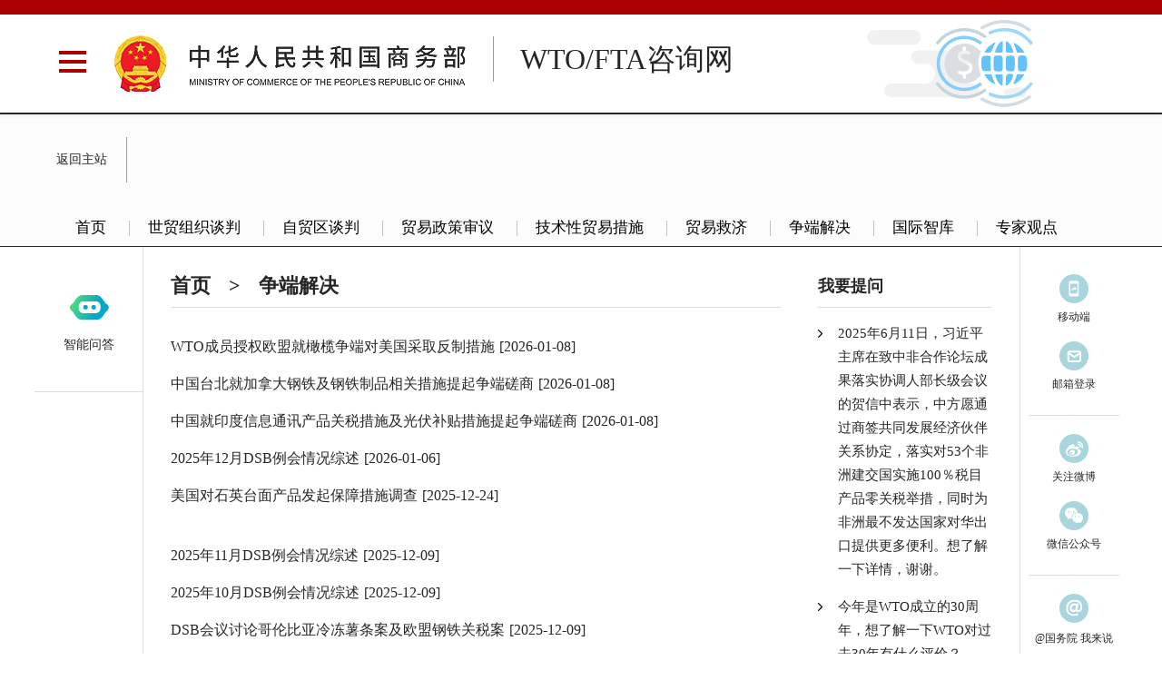

--- FILE ---
content_type: text/html
request_url: http://chinawto.mofcom.gov.cn/article/zdjj/
body_size: 54373
content:
<!DOCTYPE html>
<!--[if lte IE 7 ]><html lang="zh-cn" class="no-js ie lte7 lte8 lte9 "> <![endif]-->
<!--[if IE 8 ]><html lang="zh-cn" class="no-js ie ie8 lte8 lte9 "> <![endif]-->
<!--[if IE 9 ]><html lang="zh-cn" class="no-js ie ie9 lte9 "> <![endif]-->
<!--[if (gt IE 9)|!(IE)]><!--><html lang="zh-cn" class="no-js"><!--<![endif]-->
<head>
<meta charset="utf-8" />
<meta http-equiv="X-UA-Compatible" content="IE=edge,chrome=1" />
<meta name="viewport" content="width=1200, user-scalable=yes">
<meta name="renderer" content="webkit" />
<meta name="SiteName" content="WTO/FTA咨询网"  />
<meta name="SiteDomain" content="chinawto.mofcom.gov.cn"  />
<meta name="SiteIDCode" content="bm22000001"  />
<meta name="viewport" content="width=device-width, initial-scale=1">
<meta content="WTO/FTA咨询网" name="description" />
<title>WTO/FTA咨询网</title>
<link rel="shortcut icon" href="http://www.mofcom.gov.cn/assets/i/favicon_bak.png" />
<link rel="stylesheet" href="/css/edi/edi.base.min.css">
<link rel="stylesheet" href="/css/edi/edi.reset.min.css" />
<link rel="stylesheet" href="/css/edi/edi.function.min.css" />
<link rel="stylesheet" href="/css/app/module.css">
<link rel="stylesheet" href="/css/app/app.css" />
<link rel="stylesheet" href="/sys/common/all.css" />
<!--[if lte IE 8 ]><script>window.location.href = "/sys/common/upgrade-browser.html"</script><![endif]-->
</head>
<body>
	<header class="header">
	<div class="wrapper f-cb headerCol wto-hd">
		<!--[if lte IE 8 ]><script>window.location.href = "http://www.mofcom.gov.cn/sys/upgrade-browser.html"</script><![endif]-->
<script src="https://www.mofcom.gov.cn/cms_files/filemanager/1077459795/script/20233/6629db9297cc49298717ffb4cfc2abbe.js"></script>
<script src="https://www.mofcom.gov.cn/cms_files/filemanager/1077459795/script/20233/75f94f3f2ba846efa99e668776b04858.js"></script>
<script src="https://www.mofcom.gov.cn/cms_files/filemanager/1077459795/script/20233/84091582cc4c47109969054fa088f4fb.js"></script>
<script src="https://www.mofcom.gov.cn/cms_files/filemanager/1077459795/script/20233/d11496f33795497bbb1161177a804bf6.js"></script>
<script type="text/javascript">
	$(function(){
		/*var url = window.location.href.split('?');
		if (typeof (url[1]) != 'undefined' && url[1].length > 0) {
		    window.location.href = url[0];
		}
		var url = window.location.href.split('?');
	        var patt1 = new RegExp('^[0-9]*$');

		if (typeof(url[1])!='undefined'&&!isNaN(parseInt(url[1]))&&!patt1.test(url[1])) {
			window.location.href = url[0] + "?" + parseInt(url[1]);
		}else if(typeof(url[1])!='undefined'&&isNaN(parseInt(url[1]))){
			window.location.href = url[0];
		}*/
		$("a").click(function () {
			var a_href = $(this).attr("href");
			//url中是否包含article字段，包含则继续，不包含不统计
			var article = "/article";
			//图解栏目的超链接带有域名，无法用startWith
			var fromIndex = a_href.indexOf(article);
			if (fromIndex >= 0) {
				var pattern = new RegExp("[0-9]+");
				var firstNum = a_href.match(pattern);
				//截取文章所在栏目的full_ename，从而获取栏目id
				var fullEname = a_href.substring(fromIndex + article.length, a_href.indexOf(firstNum) - 1);
				var loginName=$("#a1").text();
				//计数
				$.ajax({
					type : "get",
					dataType : "jsonp",
					jsonp: 'callback',
					jsonpCallback:"success",
					async: false,
					data :	[{name:"fullEname",value:fullEname},{name:"loginName",value:loginName}],
					url :  "https://user.mofcom.gov.cn/browse/count",
					success : function(data) {
						//alert("成功");

					},
					error: function(XMLHttpRequest, textStatus, errorThrown) {  //#3这个error函数调试时非常有用，如果解析不正确，将会弹出错误框
						//alert(XMLHttpRequest.status);
						//alert(XMLHttpRequest.readyState);
						//alert(textStatus); // paser error;
					}
				});
			}
		})
	})
</script>

<div class="menuTggle">
	<div class="icon"></div>
</div>
<div class="menuLayout">
	<div class="menuBox">
		<h3 class="menuTit">网站导航</h3>
		<section class="menuCon">
			<header class="menuHd">
				<div class="userBox">
					<span></span>
					<div>
						<h4>用户名</h4>
						<p><a id="a1">登录</a><a id="a2">注册</a></p>
						<em>退出</em>
					</div>
				</div>
				<script>
					showLoginInfo();
					function showLoginInfo(enLLoginName){
						 analysis();
					}
					//获取cookie，参数name指定要获取的cookie的名称
					function getCookie(name) {
						var start = document.cookie.indexOf(name + "="); //得到cookie字符串中的名称
						var len = start + name.length + 1; //得到从起始位置到结束cookie位置的长度
						//如果起始没有值且name不存在于cookie字符串中，则返回null
						if ((!start) && (name != document.cookie.substring(0, name.length))) {
							return null;
						}
						if (start == -1) return null; //如果起始位置为-1也为null
						var end = document.cookie.indexOf(';', len); //获取cookie尾部位置
						if (end == -1) end = document.cookie.length; //计算cookie尾部长度
						return unescape(document.cookie.substring(len, end)); //获取cookie值
					}
					function analysis(){
					console.log(getCookie("un_ticket_mofcom_"));
						$.ajax({
							async:false,
							type: "GET",
							dataType:"jsonp",
							jsonpCallback:"uc",
							url: "https://user.mofcom.gov.cn/cookie/analysis/cookie?un_ticket_mofcom_="+getCookie("un_ticket_mofcom_"),

							success: function(data){
								if(data.status=="s200"){
									showLoggedInInfo(data.msg);
								}else{
									showNotLoggedInInfo();
								}

							}
						});
					}

					function showLoggedInInfo(msg){

						$("#a1").text(msg);
						$("#a1").attr("href","javascript:void(0);");
						$("#a1").on("click",function(){
							 window.location = "https://user.mofcom.gov.cn/cookie/check";
						});

						$("#a2").remove();
						$("#a3").text(msg);
						$("#a3").attr("href","javascript:void(0);");
						$("#a3").on("click",function(){
							 window.location = "https://user.mofcom.gov.cn/cookie/check";
						});
						$("#a3").parent().parent().addClass("iUserBox-after")
;
						$("#a4").remove();
						$("#a5").text("提交意见和建议");
						$("#a5").attr("href","javascript:void(0);");
						$("#a5").on("click",function(){
							window.location = "https://user.mofcom.gov.cn/cookie/check?type=yjtb";
						});

						$("#a6").text("发布意见");
						$("#a6").attr("href","javascript:void(0);");
						$("#a6").on("click",function(){
							 window.location = "https://user.mofcom.gov.cn/cookie/check";
						});
					}
					function showNotLoggedInInfo(){
						$("#a1").text("登录");
						$("#a1").attr("href","https://user.mofcom.gov.cn/login");
						$("#a2").off("click");
						$("#a2").text("注册");
						$("#a2").attr("href","https://user.mofcom.gov.cn/registration/agreement");
						$("#a3").text("登录");
						$("#a3").attr("href","https://user.mofcom.gov.cn/login");
						$("#a4").off("click");
						$("#a4").text("注册");
						$("#a4").attr("href","https://user.mofcom.gov.cn/registration/agreement");
						$("#a5").text("提交意见和建议");
						$("#a5").attr("href","https://user.mofcom.gov.cn/login");
						$("#a6").text("发布意见");
						$("#a6").attr("href","https://user.mofcom.gov.cn/login");
					}
				</script>
				<div class="languageBox">
					<h4>Languages / 语言版本</h4>
					<div class="languageSelect f-mt10">
						<p><a href="http://english.mofcom.gov.cn/">English</a><a href="http://french.mofcom.gov.cn/">Français</a><a href="http://russian.mofcom.gov.cn/">Русский</a><a href="http://spanish.mofcom.gov.cn/">Español</a><a href="http://german.mofcom.gov.cn/">Deutsch</a></p>
						<p>

							<script type="text/javascript">
								/*var ftzw_t = "tp://big5.mofcom.gov.cn/gate/big5/www.mofcom.gov.cn/";
								var jtzw_t = "tp://www.mofcom.gov.cn";
								var currUrl_t = document.URL;
								var flag_t = currUrl_t.indexOf("gate/big5");
								if(flag_t<0)  {
									document.write('<a href="ht'+jtzw_t+'">简体版</a><a href="ht'+ftzw_t+'">繁体版</a>');
								}
								else {
									document.write('<a href="ht'+jtzw_t+'">简体版</a><a href="ht'+ftzw_t+'">繁体版</a>');
								}
*/
							</script>
						</p>
					</div>
				</div>
			</header>
			<dl class="menuNav">
				<dt><a href="https://www.mofcom.gov.cn/">商务部网站首页</a></dt>
				<dd><a href="javascript:;">机构设置</a></dd>
				<dd><a href="javascript:;">新闻发布</a></dd>
				<dd><a href="javascript:;">政务公开</a></dd>
				<dd><a href="javascript:;">政务大厅</a></dd>
				<dd><a href="javascript:;">互动交流</a></dd>
				<dd><a href="javascript:;">公共服务</a></dd>
			</dl>
			<footer class="menuFt">
				<a href="https://weibo.com/mofcom?is_hot=1" target="_blank">关注微博</a><a href="https://www.mofcom.gov.cn/fzlm/wxfw/index.html" target="_blank">关注微信公众号</a><a href="https://www.mofcom.gov.cn/fzlm/khdapp/index.html">下载APP客户端</a>
			</footer>
		</section>
		<section class="menuSlide">
			<div class="subMenu" style="display:block">
				<header><h3>机构设置</h3></header>
				<section class="con f-mt15 scrollInner">
					<div class="sideMenu">
						<h3 class="on"><em></em>商务部</h3>
						<div class="sideCon" style="display:block">
							<p>
								<a href="https://www.mofcom.gov.cn/fzlm/zyzz/index.html" target="_blank">机构职责</a>
								<a href="https://www.mofcom.gov.cn/fzlm/zyzz/index.html" target="_blank">机构设置</a>
								<a href="https://www.mofcom.gov.cn/cms_files/filemanager/xzql/index.shtml" target="_blank">行政权力运行</a>
							</p>
						</div>
						<h3><em></em>部领导</h3>
						<div class="sideCon">
							<p class="column_1 m-name">
								<a href="https://wangwentao.mofcom.gov.cn/" target="_blank"><em>王文涛</em>党组书记、部长</a>
								<!--<a href="https://wangshouwen.mofcom.gov.cn/" target="_blank"><em>王受文</em>党组副书记、国际贸易谈判代表（正部长级）兼副部长</a>-->
								<a href="https://lichenggang.mofcom.gov.cn/" target="_blank"><em>李成钢</em>党组副书记、国际贸易谈判代表（正部长级）兼副部长</a>
								<a href="http://lingji.mofcom.gov.cn/" target="_blank"><em>凌　激</em>党组成员、副部长兼国际贸易谈判副代表</a>
								<a href="https://tugengxin.mofcom.gov.cn/" target="_blank"><em>涂更新</em>党组成员、中央纪委国家监委驻商务部纪检<span>监察组组长</span></a>
								<a href="https://shengqiuping.mofcom.gov.cn/" target="_blank"><em>盛秋平</em>党组成员、副部长</a>
								<!--<a href="https://guotingting.mofcom.gov.cn/" target="_blank"><em>郭婷婷</em>党组成员、副部长</a>
								<a href="http://lifei.mofcom.gov.cn/" target="_blank"><em>李　飞</em>党组成员、副部长</a>-->
								<a href="https://liyongjie.mofcom.gov.cn/" target="_blank"><em>李詠箑</em>党组成员、国际贸易谈判副代表（副部长级）</a>
								<a href="https://yandong.mofcom.gov.cn/" target="_blank"><em>鄢东</em>党组成员、副部长</a>
								<a href="https://jiangchenghua.mofcom.gov.cn/" target="_blank"><em>蒋成华</em>党组成员、国际贸易谈判副代表（副部长级）蒋成华</a>

								<a href="https://yuanxiaoming.mofcom.gov.cn/" target="_blank"><em>袁晓明</em>党组成员、部长助理</a>
								<a href="https://zhangli.mofcom.gov.cn/" target="_blank"><em>张力</em>党组成员、部长助理</a>

							</p>
						</div>
						<h3><em></em>内设机构</h3>
						<div class="sideCon">
							<p>
								<a href="https://bgt.mofcom.gov.cn/" target="_blank">办公厅</a>
								<a href="https://rss.mofcom.gov.cn/" target="_blank">人事司</a>
								<a href="https://zys.mofcom.gov.cn/" target="_blank">政研室</a>
								<a href="https://zhs.mofcom.gov.cn/" target="_blank">综合司</a>
								<a href="https://tfs.mofcom.gov.cn/" target="_blank">条法司</a>
								<a href="https://cws.mofcom.gov.cn/" target="_blank">财务司</a>
								<a href="https://scjss.mofcom.gov.cn" target="_blank">市场建设司</a>
								<a href="https://ltfzs.mofcom.gov.cn" target="_blank">流通发展司</a>
								<a href="https://scyxs.mofcom.gov.cn" target="_blank">消费促进司</a>
								<a href="https://wms.mofcom.gov.cn" target="_blank">外贸司</a>
								<a href="https://fms.mofcom.gov.cn" target="_blank">服贸司</a>
								<a href="https://aqygzj.mofcom.gov.cn/" target="_blank">安全与管制局</a>
								<a href="https://wzs.mofcom.gov.cn" target="_blank">外资司</a>
								<a href="https://zmqgs.mofcom.gov.cn" target="_blank">自贸区港司</a>
								<a href="https://hzs.mofcom.gov.cn" target="_blank">合作司</a>
								<a href="https://trb.mofcom.gov.cn" target="_blank">贸易救济局</a>
								<a href="https://gjs.mofcom.gov.cn" target="_blank">国际司</a>
								<a href="https://sms.mofcom.gov.cn" target="_blank">世贸司</a>
								<a href="https://yzs.mofcom.gov.cn" target="_blank">亚洲司</a>
								<a href="https://xyf.mofcom.gov.cn" target="_blank">西亚非洲司</a>
								<a href="https://oys.mofcom.gov.cn" target="_blank">欧亚司</a>
								<a href="https://ozs.mofcom.gov.cn" target="_blank">欧洲司</a>
								<a href="https://mds.mofcom.gov.cn" target="_blank">美大司</a>
								<a href="https://tga.mofcom.gov.cn" target="_blank">台港澳司</a>
								<a href="https://dzsws.mofcom.gov.cn" target="_blank">电子商务司</a>
								<a href="https://wss.mofcom.gov.cn" target="_blank">外事司</a>
								<a href="https://jgdw.mofcom.gov.cn" target="_blank">机关党委</a>
								<a href="https://lgj.mofcom.gov.cn" target="_blank">离退休干部局</a>
							</p>
						</div>
						<h3><em></em>派驻机构</h3>
						<div class="sideCon">
							<p class=column_1>
								<a href="https://jcj.mofcom.gov.cn/" target="_blank">中央纪委国家监委驻商务部纪检监察组</a>
							</p>
						</div>
						<h3><em></em>驻地方特派员办事处</h3>
						<div class="sideCon">
							<p>
								<a href="http://tjtb.mofcom.gov.cn/" target="_blank">天津</a>
								<a href="http://dltb.mofcom.gov.cn/" target="_blank">大连</a>
								<a href="http://shtb.mofcom.gov.cn/" target="_blank">上海</a>
								<a href="http://fztb.mofcom.gov.cn/" target="_blank">福州</a>
								<a href="http://qdtb.mofcom.gov.cn/" target="_blank">青岛</a>
								<a href="http://whtb.mofcom.gov.cn/" target="_blank">武汉</a>
								<a href="http://gztb.mofcom.gov.cn/" target="_blank">广州</a>
								<a href="http://kmtb.mofcom.gov.cn/" target="_blank">昆明</a>
								<a href="http://xatb.mofcom.gov.cn/" target="_blank">西安</a>
							</p>
						</div>
						<h3><em></em>驻外经商机构</h3>
						<div class="sideCon">
							<p class="column_2">
								<a href="https://www.mofcom.gov.cn/fzlm/zwjsjgyz/index.html" target="_blank">亚洲地区</a>
								<a href="https://www.mofcom.gov.cn/fzlm/zwjsjgxyfz/index.html" target="_blank">西亚非洲地区</a>
								<a href="https://www.mofcom.gov.cn/fzlm/zwjsjgoy/index.html" target="_blank">欧亚地区</a>
								<a href="https://www.mofcom.gov.cn/fzlm/zwjsjgoz/index.html" target="_blank">欧洲地区</a>
								<a href="https://www.mofcom.gov.cn/fzlm/zwjsjgmzdyz/index.html" target="_blank">美洲大洋洲地区</a>
								<a href="https://www.mofcom.gov.cn/fzlm/zwjsjggjzz/index.html" target="_blank">国际组织</a>
								<a href="https://www.mofcom.gov.cn/fzlm/zwjsjg/index.html" target="_blank">港澳</a>
							</p>
						</div>
						<h3><em></em>直属事业单位</h3>
						<div class="sideCon">
							<p class="column_1">
								机关服务局

								<a href="https://www.tdb.org.cn/" target="_blank">外贸发展事务局</a>
								<a href="http://www.cipainvest.org.cn/" target="_blank">投资促进事务局</a>
								<a href="http://www.aieco.org.cn/" target="_blank">国际经济合作事务局</a>
								<a href="http://xkzj.mofcom.gov.cn/" target="_blank">配额许可证事务局</a>
								<a href="http://www.caitec.org.cn/" target="_blank">国际贸易经济合作研究院</a>
								<a href="http://www.cicete.org.cn/" target="_blank">中国国际经济技术交流中心</a>

								<a href="http://www.comnews.cn/" target="_blank">国际商报社</a>
								<a href="https://www.china-aibo.cn/" target="_blank">培训中心</a>
								<a href="http://www.cftc.org.cn/" target="_blank">中国对外贸易中心</a>
								<a href="https://ciecc.ec.com.cn/" target="_blank">中国国际电子商务中心</a>
								<a href="http://www.ltcjzx.org.cn/" target="_blank">流通产业促进中心</a>
								<a href="http://www.coi.org.cn/" target="_blank">中国服务外包研究中心</a>

								<a href="http://www.ciieb.org.cn/" target="_blank">中国国际进口博览局</a>
							</p>
						</div>
						<h3><em></em>业务主管社团</h3>
						<div class="sideCon">
							<p class="column_1">
								<a href="http://www.caefi.org.cn/" target="_blank">中国外商投资企业协会</a>
								中俄机电商会
								<a href="http://www.aetats.cn/" target="_blank">海峡两岸经贸交流协会</a>
								<a href="http://www.cait1981.com/" target="_blank">中国国际贸易学会</a>
								<a href="http://www.zgdwjjmykjxh.org.cn/" target="_blank">中国对外经济贸易会计学会</a>
								<a href="http://www.cafiecmofcom.org.cn/" target="_blank">中国国际经济合作学会</a>
								<a href="http://www.zgdwjjmytjxh.org.cn/" target="_blank">中国对外经济贸易统计学会</a>
								<a href="http://www.cwto.org.cn/" target="_blank">中国世界贸易组织研究会</a>
								<a href="http://www.cces2006.org/" target="_blank">中国会展经济研究会</a>
								<a href="http://www.chinateafund.cn/" target="_blank">华侨茶业发展研究基金会</a>
							</p>
						</div>
						<h3><em></em>联系单位</h3>
						<div class="sideCon">
							<p class="column_1">
								中国商务出版社
							</p>
						</div>

						<h3><em></em>地方商务</h3>
						<div class="sideCon">
							<p>
								<a href="http://sw.beijing.gov.cn/" target="_blank">北京</a>
								<a href="http://shangwuju.tj.gov.cn/" target="_blank">天津</a>
								<a href="http://swt.hebei.gov.cn/" target="_blank">河北</a>
								<a href="http://swt.shanxi.gov.cn/" target="_blank">山西</a>
								<a href="http://swt.nmg.gov.cn/" target="_blank">内蒙古</a>
								<a href="http://swt.ln.gov.cn/" target="_blank">辽宁</a>
								<a href="http://swt.jl.gov.cn/" target="_blank">吉林</a>
								<a href="http://sswt.hlj.gov.cn/" target="_blank">黑龙江</a>
								<a href="http://sww.sh.gov.cn/" target="_blank">上海</a>
								<a href="http://doc.jiangsu.gov.cn/" target="_blank">江苏</a>
								<a href="http://zcom.zj.gov.cn/" target="_blank">浙江</a>
								<a href="http://commerce.ah.gov.cn/" target="_blank">安徽</a>
								<a href="http://swt.fujian.gov.cn/" target="_blank">福建</a>
								<a href="http://swt.jiangxi.gov.cn/" target="_blank">江西</a>
								<a href="http://commerce.shandong.gov.cn/" target="_blank">山东</a>
								<a href="https://hnsswt.henan.gov.cn/" target="_blank">河南</a>
								<a href="http://swt.hubei.gov.cn/" target="_blank">湖北</a>
								<a href="http://swt.hunan.gov.cn/" target="_blank">湖南</a>
								<a href="http://com.gd.gov.cn/" target="_blank">广东</a>
								<a href="http://swt.gxzf.gov.cn/" target="_blank">广西</a>
								<a href="http://dofcom.hainan.gov.cn/" target="_blank">海南</a>
								<a href="http://sww.cq.gov.cn/" target="_blank">重庆</a>
								<a href="http://swt.sc.gov.cn/" target="_blank">四川</a>
								<a href="http://swt.guizhou.gov.cn/" target="_blank">贵州</a>
								<a href="http://swt.yn.gov.cn/" target="_blank">云南</a>
								<a href="http://swt.xizang.gov.cn/" target="_blank">西藏</a>
								<a href="http://sxdofcom.shaanxi.gov.cn/" target="_blank">陕西</a>
								<a href="http://swt.gansu.gov.cn/" target="_blank">甘肃</a>
								<a href="http://swt.qinghai.gov.cn" target="_blank">青海</a>
								<a href="http://dofcom.nx.gov.cn/" target="_blank">宁夏</a>
								<a href="http://swt.xinjiang.gov.cn/" target="_blank">新疆</a>
								<a target="_blank">兵团</a>
								<a href="http://boc.dl.gov.cn/" target="_blank">大连</a>
								<a href="http://bofcom.qingdao.gov.cn/" target="_blank">青岛</a>
								<a href="http://swj.ningbo.gov.cn/" target="_blank">宁波</a>
								<a href="http://swj.xm.gov.cn/" target="_blank">厦门</a>
								<a href="http://commerce.sz.gov.cn/" target="_blank">深圳</a>
							</p>
						</div>
					</div>
				</section>
			</div>
			<div class="subMenu">
				<header><h3>新闻发布</h3></header>
				<section class="con f-mt15">
					<!--<div class="subMenu"></div>-->
					<div class="sideMenu">
						<h3><a href="https://www.mofcom.gov.cn/szyw/index.html" target="_blank">时政要闻</a></h3>
						<div class="sideCon"></div>
						<h3><a href="http://www.gov.cn/pushinfo/v150203/index.htm" target="_blank">国务院信息</a></h3>
						<div class="sideCon"></div>
						<h3><a href="http://www.gov.cn/zhengce/zuixin.htm" target="_blank">国务院文件</a></h3>
						<div class="sideCon"></div>
						<h3 class=""><em></em>新闻发布</h3>
						<div class="sideCon">
							<p class="column_2">
								<a href="https://www.mofcom.gov.cn/xwfb/ldrhd/index.html" target="_blank">领导人活动</a>
								<a href="https://www.mofcom.gov.cn/xwfb/bldhd/index.html" target="_blank">部领导活动</a>
								<a href="https://www.mofcom.gov.cn/xwfb/rcxwfb/index.html" target="_blank">日常新闻发布</a>
								<a href="https://www.mofcom.gov.cn/xwfb/xwfyrth/index.html" target="_blank">新闻发言人谈话</a>
								<a href="https://www.mofcom.gov.cn/xwfb/sjfzrfb/index.html" target="_blank">司局负责人发布</a>
								<a href="https://www.mofcom.gov.cn/xwfb/lxxwfbh/index.html" target="_blank">例行新闻发布会</a>
								<a href="https://www.mofcom.gov.cn/xwfb/ztxwfbh/index.html" target="_blank">专题新闻发布会</a>
							</p>
						</div>
						<h3><em></em>热点专题</h3>
						<div class="sideCon">
							<p class="column_1">
								<a href="https://www.mofcom.gov.cn/xxgcxjpxsdzgtsshzysxztjy/index.html" target="_blank">学习贯彻习近平新时代中国特色社会主义思想主题教育</a>
								<a href="https://www.mofcom.gov.cn/ddesdjsxxpt/index.html" target="_blank">学习宣传贯彻党的二十大精神</a>
								<a href="https://scyxs.mofcom.gov.cn/xfpyjhx/index.html" target="_blank">消费品以旧换新</a>
								<a href="https://cws.mofcom.gov.cn/swbf/index.html" target="_blank">商务帮扶</a>
								<a href="https://www.gov.cn/zhengce/jiedu/tzxfzxxd/index.htm" target="_blank">提振消费专项行动政策集成和综合解读专栏</a>
								<a href="https://www.mofcom.gov.cn/yhyshj/index.html" target="_blank">优化营商环境 国际贸易专题</a>
								<a href="https://wms.mofcom.gov.cn/ztxx/wmcj/" target="_blank">外贸促进</a>
								<a href="https://liuyan.www.gov.cn/2024wwzfgzbgtjy/bmdf.html?q=swb" target="_blank">@国务院 我来说</a>
								<a href="https://tousu.www.gov.cn/dc/2024yxyshjjs/index.htm" target=_blank>影响营商环境建设问题线索征集</a>
								<a href="https://wzxxbg.mofcom.gov.cn/wzWtsq/un/register" target="_blank">外资企业问题诉求收集办理</a>
								<a href="https://www.mofcom.gov.cn/newarticle/beltandroad/index_zh.shtml" target="_blank">《共同梦想》“一带一路”故事</a>
								<a href="https://dzswgf.mofcom.gov.cn/" target="_blank">电子商务公共服务</a>
								<a href="https://scyxs.mofcom.gov.cn/gjxfzxcs/index.html" target="_blank">国际消费中心城市培育建设</a>
								<a href="https://www.mofcom.gov.cn/zcfb/wwmwwzzccs/index.html" target="_blank">稳外贸稳外资政策措施</a>
								<a href="https://dzswgf.mofcom.gov.cn/slds.html" target="_blank">丝路电商——电子商务国际合作</a>
								<a href="http://fta.mofcom.gov.cn/rcep/rcep_new.shtml" target="_blank">《区域全面经济伙伴关系协定》（RCEP）</a>
								<a href="https://liuyan.www.gov.cn/yhyshjjxs/index.htm" target="_blank">优化营商环境进行时</a>
								<a href="https://www.ciie.org/zbh/index.html" target="_blank">中国国际进口博览会</a>
								<a href="https://scyxltfz.mofcom.gov.cn/" target="_blank">市场运行与流通发展服务平台</a>
								<a href="https://www.mofcom.gov.cn/zfxxgk/zfwzgznb/art/2025/art_cd7598d4c8ae45a1bab3c6731a4fdef6.html" target="_blank">2024年度网站工作年度报表</a>
							</p>
						</div>
					</div>
				</section>
			</div>
			<div class="subMenu">
				<header><h3>政务公开</h3></header>
				<section class="con f-mt15 scrollInner" id="scrollInner" style="position: relative;">
					<!--<div class="subMenu"></div>-->
					<div class="sideMenu">

						<h3><em></em>商务部政府信息公开</h3>
						<div class="sideCon">
							<p class="column_2">
								<a href="https://www.mofcom.gov.cn/zfxxgk/index.html?dfClick=zn_cont&hover=zhinan" target="_blank">公开指南</a>
								<a href="https://www.mofcom.gov.cn/zfxxgk/index.html" target="_blank">公开基本目录</a>
								<a href="https://www.mofcom.gov.cn/zfxxgk/index.html?dfClick=jbml&zlm=fr_zd2&hover=zhidu&zlmHover=jbml&gkzd_list=gkzd_list" target="_blank">主动公开目录</a>
								<a href="https://www.mofcom.gov.cn/zfxxgk/index.html?dfClick=ysqgk_cont&hover=ysqgk&zlmHover=sqxz&zlm=ysqgk_list" target="_blank">信息公开申请</a>
								<a href="https://www.mofcom.gov.cn/zfxxgk/index.html?dfClick=fr_nb&hover=nianbao" target="_blank">信息公开年度报告</a>
								<a href="https://www.mofcom.gov.cn/zfxxgk/index.html?dfClick=fr_nb2&hover=nianbao2" target="_blank">政府网站工作年报</a>

							</p></div>
						<h3><em></em>政策发布</h3>
						<div class="sideCon">
							<p class="column_2">
								<a href="https://www.mofcom.gov.cn/zcfb/blgg/index.html" target="_blank">部令公告</a>
								<a href="https://www.mofcom.gov.cn/zcfb/zhzc/index.html" target="_blank">综合政策</a>
								<a href="https://www.mofcom.gov.cn/zcfb/wwmwwzzccs/index.html" target="_blank">稳外贸稳外资政策措施</a>
								<a href="https://www.mofcom.gov.cn/zcfb/gnmygl/index.html" target="_blank">国内贸易管理</a>
								<a href="https://www.mofcom.gov.cn/zcfb/dwmygl/index.html" target="_blank">对外贸易管理</a>
								<a href="https://www.mofcom.gov.cn/zcfb/wgtzgl/index.html" target="_blank">外国投资管理</a>
								<a href="https://www.mofcom.gov.cn/zcfb/dwjjjshz/index.html" target="_blank">对外经济技术合作</a>
								<a href="https://www.mofcom.gov.cn/zcfb/fwmy/index.html" target="_blank">服务贸易管理</a>
								<a href="https://www.mofcom.gov.cn/swzcfg/index.html" target="_blank">商务法规</a>
								<a href="https://www.mofcom.gov.cn/zcfb/zgdwjjmywg/index.html" target="_blank">中国对外经济贸易文告</a>
							</p>
						</div>
						<h3><em></em>政策解读</h3>
						<div class="sideCon">
							<p class="column_2">
								<a href="https://www.mofcom.gov.cn/zcjd/zhsw/index.html" target="_blank">综合商务</a>
								<a href="https://www.mofcom.gov.cn/zcjd/gnmy/index.html" target="_blank">国内贸易</a>
								<a href="https://www.mofcom.gov.cn/zcjd/dwmy/index.html" target="_blank">对外贸易</a>
								<a href="https://www.mofcom.gov.cn/zcjd/tzhz/index.html" target="_blank">投资合作</a>
							</p>
						</div>
						<h3><a href="https://www.mofcom.gov.cn/zctj/index.html" target="_blank">政策图解</a></h3>
						<h3><a href="https://www.mofcom.gov.cn/zwgk/gztz/index.html" target="_blank">工作通知</a></h3>
						<h3><em></em>人事信息</h3>
						<div class="sideCon">
							<p class="column_2">
								<a href="https://www.mofcom.gov.cn/rsxx/gwyzk/index.html" target="_blank">公务员招考</a>
								<a href="https://www.mofcom.gov.cn/rsxx/rsgzdt/index.html" target="_blank">人事工作动态</a>
							</p>
						</div>
						<h3><em></em>财务信息</h3>
						<div class="sideCon">
							<p class="column_2">
								<a href="https://www.mofcom.gov.cn/cwxx/zcfb/index.html" target="_blank">政策发布</a>
								<a href="https://www.mofcom.gov.cn/cwxx/ysgk/index.html" target="_blank">预决算公开</a>
								<a href="https://www.mofcom.gov.cn/cwxx/xsdwsfgs/index.html" target="_blank">下属单位收费公示</a>
								<a href="https://www.mofcom.gov.cn/cwxx/zxzjgl/index.html" target="_blank">专项资金管理</a>
							</p>
						</div>
						<h3><em></em>预警提示</h3>
						<div class="sideCon">
							<p class="column_2">
								<a href="https://www.mofcom.gov.cn/yjts/jwfx/index.html" target="_blank">境外风险</a>
								<a href="https://www.mofcom.gov.cn/yjts/wdhmyjjdc/index.html" target="_blank">对华贸易救济调查</a>
								<a href="http://itpp.trb.mofcom.gov.cn/biweekly.shtml?num=byk" target="_blank">涉华贸易壁垒</a>
							</p>
						</div>
						<h3><a href="https://www.mofcom.gov.cn/ghjh/index.html" target="_blank">规划计划</a></h3>
						<div class="sideCon"></div>
						<h3><em></em>市场监测</h3>
						<div class="sideCon">
							<p class="column_1">
								<a href="https://www.mofcom.gov.cn/scjc/gjsczyspjgjc/index.html" target="_blank">国际市场重要商品价格监测</a>
								<a href="https://www.mofcom.gov.cn/scjc/gnscxqfx/index.html" target="_blank">国内市场行情分析</a>
								<a href="https://www.mofcom.gov.cn/scjc/gnzsxqfx/index.html" target="_blank">国内指数行情分析</a>
							</p>
						</div>
						<h3><a href="https://www.mofcom.gov.cn/fxbg/index.html" target="_blank">分析报告</a></h3>
						<div class="sideCon"></div>
						<h3><em></em>统计数据</h3>
						<div class="sideCon">
							<p class="column_2">
								<a href="https://www.mofcom.gov.cn/tjsh/qglywzqktj/index.html" target="_blank">全国利用外资情况统计</a>
								<a href="https://www.mofcom.gov.cn/tjsh/qgjckqktj/index.html" target="_blank">全国进出口情况统计</a>
								<a href="https://www.mofcom.gov.cn/tjsj/gwjjhztj/index.html" target="_blank">国外经济合作统计</a>
								<a href="https://www.mofcom.gov.cn/tjsj/gbdqmytj/index.html" target="_blank">国别（地区）贸易统计</a>
								<a href="https://www.mofcom.gov.cn/tjsj/ywtjxxhz/index.html" target="_blank">业务统计信息汇总</a>
							</p>
						</div>
						<h3><a href="https://www.mofcom.gov.cn/bnjg/index.html" target="_blank">部内机构</a></h3>
						<h3><a href="https://www.mofcom.gov.cn/pzjg/index.html" target="_blank">派驻机构</a></h3>
						<div class="sideCon"></div>
						<h3><em></em>各地特办</h3>
						<div class="sideCon">
							<p class="column_3">
								<a href="https://www.mofcom.gov.cn/gdtb/gzdt/index.html" target="_blank">工作动态</a>
								<a href="https://www.mofcom.gov.cn/gdtb/dcyj/index.html" target="_blank">调查研究</a>
								<a href="https://www.mofcom.gov.cn/gdtb/tbzx/index.html" target="_blank">特办资讯</a>
							</p>
						</div>
						<h3><em></em>驻外报道</h3>
						<div class="sideCon">
							<p class="column_3">
								<a href="https://www.mofcom.gov.cn/zwjg/jmxw/index.html" target="_blank">经贸新闻</a>
								<a href="https://www.mofcom.gov.cn/zwjg/scdy/index.html" target="_blank">商情发布</a>
								<a href="https://www.mofcom.gov.cn/zwjg/sqfb/index.html" target="_blank">市场调研</a>
							</p>
						</div>
						<h3><a href="https://www.mofcom.gov.cn/fzlm/mrgx/index.html" target="_blank">每日更新</a></h3>
						<div class="sideCon"></div>

					</div>
				</section>
			</div>
			<div class="subMenu">
				<header><h3>政务大厅</h3></header>
				<section class="con f-mt15 scrollInner" style="position: relative;">
					<div class="sideMenu">
						<h3><em></em>行政许可事项</h3>
						<div class="sideCon">
							<p class="column_1">
								<a href="https://www.mofcom.gov.cn/zwdt/xzxksx/art/2023/art_1bd0cf7ff05d4e389ef0dfd9be05a241.html" target="_blank">境内举办涉外经济技术展览会办展项目审批</a>
								<a href="https://www.mofcom.gov.cn/zwdt/xzxksx/art/2023/art_23174cb62a1d455aa49136f19fe05124.html" target="_blank">援外项目实施企业资格认定</a>
								<a href="https://www.mofcom.gov.cn/zwdt/xzxksx/art/2023/art_29188a4441ac4bd2b6b916083ff0999e.html" target="_blank">国内企业在境外开办企业（金融企业除外）核准</a>
								<a href="https://www.mofcom.gov.cn/zwdt/xzjckhwdxkzsp/index.html" target="_blank">限制进出口货物的许可证审批</a>
								<a href="https://www.mofcom.gov.cn/zwdt/zxqyjqfzjgslhbgsp/index.html" target="_blank">直销企业及其分支机构设立和变更审批</a>

								<a href="https://www.mofcom.gov.cn/zwdt/xzxksx/art/2023/art_f69ec694b12441219df1d16c6c18b480.html" target="_blank">赴台湾地区举办招商、办展、参展活动审批</a>
								<a href="https://www.mofcom.gov.cn/zwdt/xzxksx/art/2023/art_a210ec25313747eab80abec4543cfc10.html" target="_blank">进出口国营贸易经营资格认定</a>
								<a href="https://www.mofcom.gov.cn/zwdt/xzxksx/art/2023/art_df8e0c90401e47ec93427fc082f3e78f.html" target="_blank">限制进出口货物的配额审批</a>
								<a href="https://www.mofcom.gov.cn/zwdt/xzxksx/art/2023/art_76ad2d28bb4943a6bb7487d38e732373.html" target="_blank">供港澳活畜禽经营权审批</a>
								<a href="https://www.mofcom.gov.cn/zwdt/lywxhjsjcksp/index.html" target="_blank">两用物项和技术进出口审批</a>
								<a href="https://www.mofcom.gov.cn/zwdt/xzxksx/art/2023/art_acbdded2c0974fe396938935136c5d74.html" target="_blank">重点敏感商品加工贸易业务进出口审批</a>
								<a href="https://www.mofcom.gov.cn/zwdt/xzxksx/art/2023/art_ff762119157547be834c1445235e75a3.html" target="_blank">台湾非企业经济组织在大陆设立常驻代表机构审批</a>
							</p>
						</div>

						<h3><em></em>中央指定地方实施行政许可事项</h3>
						<div class="sideCon">
							<p class="column_1">
								<a href="https://www.mofcom.gov.cn/zwdt/zyzddfssxzxksx/art/2023/art_77d0a2c242b84e4293a51e636c30a3c6.html" target="_blank">限制进出口技术的进出口许可</a>
								<a href="https://www.mofcom.gov.cn/zwdt/zyzddfssxzxksx/art/2023/art_46af063cfa0140b4a488ac3b6b68f7ef.html" target="_blank">对外劳务合作经营资格核准</a>
								<a href="https://www.mofcom.gov.cn/zwdt/zyzddfssxzxksx/art/2023/art_bb3b8f8c43914845aa0b86c54838be3b.html" target="_blank">从事拍卖业务许可</a>
								<a href="https://www.mofcom.gov.cn/zwdt/zyzddfssxzxksx/art/2023/art_ef301f4dc7b84af2982572f1c90adab5.html" target="_blank">报废机动车回收企业资质认定</a>
								<a href="https://www.mofcom.gov.cn/zwdt/zyzddfssxzxksx/art/2023/art_91f4263e6ac54e1592e6760dd0319662.html" target="_blank">成品油零售经营资格审批</a>
								<a href="https://www.mofcom.gov.cn/zwdt/zyzddfssxzxksx/art/2023/art_71c820bfc0924fcfb23830cd19c9cbbe.html" target="_blank">部分易制毒化学品和石墨类相关制品进出口许可</a>
							</p>
						</div>
						<h3><a href="https://www.mofcom.gov.cn/jgsz/index.html" target="_blank">商务部业务系统统一平台</a></h3>
						<div class="sideCon"></div>
						<h3><a href="http://xzsx.mofcom.gov.cn/" target="_blank">商务部行政事项结果公开平台</a></h3>
						<div class="sideCon"></div>

						<h3><em></em>其他业务</h3>
						<div class="sideCon">
							<p class="column_1">
								<a href="https://zxkt.mofcom.gov.cn/" target="_blank">外经贸发展专项资金网络管理</a>
								<a href="https://emanage.mofcom.gov.cn/loginGov.html" target="_blank">内外贸发展专项资金网络管理应用</a>
								<a href="http://yplt.mofcom.gov.cn/" target="_blank">药品流通管理</a>
								<a href="http://yfk.mofcom.gov.cn/card/" target="_blank">单用途商业预付卡业务信息管理</a>
								<a href="http://spsc.mofcom.gov.cn/user_base/_news/index.htm" target="_blank">全国商品交易市场信息服务</a>
								<a href="http://ncplt.mofcom.gov.cn/" target="_blank">全国农产品流通体系建设管理</a>
								<a href="http://bfqc.scjss.mofcom.gov.cn/login" target="_blank">全国汽车流通信息管理</a>
								<a href="https://zszy.mofcom.gov.cn/" target="_blank">绿色流通服务</a>
								<a href="http://zhlzh.mofcom.gov.cn/" target="_blank">中华老字号信息管理</a>
								<a href="http://auc.mofcom.gov.cn/auc_new/" target="_blank">全国拍卖行业管理</a>
								<a href="http://sytxjy.mofcom.gov.cn/" target="_blank">商业特许经营企业备案</a>
								<a href="http://jscscyxs.mofcom.gov.cn/jscFile/jsc/index.html" target="_blank">全国茧丝绸产业信息服务</a>
								<a href="http://oilsyggs.mofcom.gov.cn/" target="_blank">全国石油市场管理</a>
								<a href="http://cxscyxs.mofcom.gov.cn/" target="_blank">内贸流通统计监测信息服务</a>
								<a href="http://jljcscyxs.mofcom.gov.cn/efile/html/index.html" target="_blank">酒类流通监测统计与管理</a>

								<a href="https://www.mofcom.gov.cn/zwdt/qtywzx/art/2023/art_a7262bd14731440aae9685ff4e0da3e6.html" target="_blank">境内举办涉外经济技术展览会办展项目备案</a>
								<a href="http://gjhy.mofcom.gov.cn/" target="_blank">国际货运代理企业信息管理</a>
								<a href="http://jsjcknew.fwmys.mofcom.gov.cn/corplogin.html" target="_blank">技术贸易管理信息</a>
								<a href="http://fwmyzb.mofcom.gov.cn/" target="_blank">服务贸易信息管理应用</a>
								<a href="http://fwwb.fwmys.mofcom.gov.cn/login.html" target="_blank">服务外包及软件出口信息管理应用</a>
								<a href="http://zzyh.mofcom.gov.cn/" target="_blank">《最终用户和最终用途说明》申请应用</a>
								<a href="http://wzzxbs.mofcom.gov.cn/" target="_blank">外商投资综合管理应用</a>
								<a href="http://lhnb.mofcom.gov.cn/" target="_blank">全国外商投资企业年度投资经营信息联合报告</a>
								<a href="http://zsmcorp.mofcom.gov.cn/apply/zsma/info/record_explain" target="_blank">对外承包工程项目备案</a>
								<a href="https://www.mofcom.gov.cn/zwdt/qtywzxe/art/2024/art_2d0f0510c6ec49c19cd82351d19656a3.html" target="_blank">货物自动进口许可事项服务指南</a>
								<a href="https://www.mofcom.gov.cn/zwdt/qtywzxe/art/2024/art_edd52363bfe44fd5974b19c972883594.html" target="_blank">进口关税配额审批事项服务指南</a>

								<a href="https://www.mofcom.gov.cn/zfxxgk/index.html?dfClick=ysqgk_cont&hover=ysqgk&zlmHover=sqxz&zlm=ysqgk_list" target="_blank">
依申请公开政府信息</a>
							</p>
						</div>
					</div>
				</section>
			</div>
			<div class="subMenu">
				<header><h3>交流互动</h3></header>
				<section class="con f-mt15">
					<div class="sideMenu">
						<h3><em></em><a href="https://www.mofcom.gov.cn/zqyj/index.html" target="_blank">征求意见</a></h3>
						<div class="sideCon">
							<p class="column_2">
								<a href="https://www.mofcom.gov.cn/zqyj/zcfgzqyj/index.html" target="_blank">政策法规征求意见</a>
								<a href="https://www.mofcom.gov.cn/zqyj/hwhzqyj/index.html" target="_blank">混委会征求意见</a>
								<a href="https://www.mofcom.gov.cn/zqyj/bqzqyj/index.html" target="_blank">标准征求意见</a>
								<a href="https://www.mofcom.gov.cn/zqyj/qtzqyj/index.html" target="_blank">其他征求意见</a>
							</p>
						</div>
						<h3><a href="https://www.mofcom.gov.cn/hygq/index.html" target="_blank">回应关切</a></h3>
						<div class="sideCon"></div>
						<h3><a href="http://gzly.mofcom.gov.cn/" target="_blank">公众留言</a></h3>
						<div class="sideCon"></div>
						<h3><a href="http://interview.mofcom.gov.cn/" target="_blank">在线访谈</a></h3>
						<div class="sideCon"></div>
						<h3><a href="https://www.mofcom.gov.cn/xfzn/index.html" target="_blank">信访指南</a></h3>
						<div class="sideCon"></div>
						<h3><a href="https://www.mofcom.gov.cn/wsdc/index.html" target="_blank">网上调查</a></h3>
						<div class="sideCon"></div>
						<h3><a href="https://wd.mofcom.gov.cn/bot" target="_blank">智能问答</a></h3>
						<div class="sideCon"></div>
						<!--<ul class="weixin-menu f-dn-xs-ser">
							<li><img src="/sys/common/APP.jpg"></li>
							<li><img src="/sys/common/wx.jpg"></li>
						</ul>-->
					</div>
				</section>
			</div>
			<div class="subMenu">
				<header><h3>公共服务</h3></header>
				<section class="con f-mt15">
					<div class="sideMenu">
						<h3><a href="http://opendata.mofcom.gov.cn/" target="_blank">资源平台</a></h3>
						<div class="sideCon"></div>
						<h3><em></em><a href="https://www.mofcom.gov.cn/" target="_blank">业务导航</a></h3>
						<div class="sideCon">
							<p class="column_2">
								<span class="gf">国内贸易</span>
								<span class="gf">对外贸易</span>
								<span class="gf">服务贸易</span>
								<span class="gf">外商投资</span>
								<span class="gf">走出去服务</span>
								<span class="gf">公平贸易</span>
								<span class="gf">多双边合作</span>
								<span class="gf">综合</span>
							</p>
						</div>
					</div>
				</section>
			</div>
		</section>
	</div>
</div>
<a href="https://www.mofcom.gov.cn" class="logo f-fl"><img src="https://www.mofcom.gov.cn/img/bg/logo_01.png" alt="中华人民共和国商务部"></a>
<a href="https://www.mofcom.gov.cn" class="mLogo f-fl"><img src="https://www.mofcom.gov.cn/img/bg/mLogo_01.png" alt="中华人民共和国商务部"></a>
		<div class="clearCol"></div>
		<h1 class="hdTit f-fl"><a href="/index.shtml">WTO/FTA咨询网</a></h1>
	</div>
</header>
	<nav class="nav">
	<div class="wrapper f-cb">
		<p class="goBack f-fl"><a  href="http://www.mofcom.gov.cn/">返回主站</a></p>
		<ul class="navCon f-fl">
			<li><a href="/index.shtml">首页</a></li>
			<li><a href="/article/ap/">世贸组织谈判</a></li>
			<li><a href="/article/e/">自贸区谈判</a></li>
			<li><a href="/article/ae/">贸易政策审议</a></li>
			<li><a href="/article/jsbl/">技术性贸易措施</a></li>
			<li><a href="/article/dh/">贸易救济</a></li>
			<li><a href="/article/zdjj/">争端解决</a></li>
			<li><a href="/article/gjzk">国际智库</a></li>
			<li><a href="/article/br/">专家观点</a></li>
		</ul>
	</div>
</nav>
	<section class="main">
		<section class="container f-pr f-ptb0">
			<div class="row wms-con">
				<div class="col-lg-9 col-md-9 jgLBox">
					<script>
var colname='争端解决';
var ecolname='zdjj';
var colCommentFlag = '0';
var siteId='chinawto';
</script>

<section class="location f-mt20">
	<a href="/index.shtml">首页</a><i>></i><em><a  href='/article/zdjj/'>争端解决</a></em>
</section>
					
   <script>
	currentpage = "1";
	totalpage = "14";
</script><section class="listCon f-mt30">
<ul class="txtList_01">
<li>
<a title="WTO成员授权欧盟就橄榄争端对美国采取反制措施" target="_blank" href="/article/zdjj/202601/20260103614998.shtml">WTO成员授权欧盟就橄榄争端对美国采取反制措施</a><span>[2026-01-08]</span>
</li>
<li>
<a title="中国台北就加拿大钢铁及钢铁制品相关措施提起争端磋商" target="_blank" href="/article/zdjj/202601/20260103614997.shtml">中国台北就加拿大钢铁及钢铁制品相关措施提起争端磋商</a><span>[2026-01-08]</span>
</li>
<li>
<a title="中国就印度信息通讯产品关税措施及光伏补贴措施提起争端磋商" target="_blank" href="/article/zdjj/202601/20260103614996.shtml">中国就印度信息通讯产品关税措施及光伏补贴措施提起争端磋商</a><span>[2026-01-08]</span>
</li>
<li>
<a title="2025年12月DSB例会情况综述" target="_blank" href="/article/zdjj/202601/20260103614688.shtml">2025年12月DSB例会情况综述</a><span>[2026-01-06]</span>
</li>
<li>
<a title="美国对石英台面产品发起保障措施调查" target="_blank" href="/article/zdjj/202512/20251203613419.shtml">美国对石英台面产品发起保障措施调查</a><span>[2025-12-24]</span>
</li></ul><ul class="f-mt40 txtList_01"><li>
<a title="2025年11月DSB例会情况综述" target="_blank" href="/article/zdjj/202512/20251203610743.shtml">2025年11月DSB例会情况综述</a><span>[2025-12-09]</span>
</li>
<li>
<a title="2025年10月DSB例会情况综述" target="_blank" href="/article/zdjj/202512/20251203610742.shtml">2025年10月DSB例会情况综述</a><span>[2025-12-09]</span>
</li>
<li>
<a title="DSB会议讨论哥伦比亚冷冻薯条案及欧盟钢铁关税案" target="_blank" href="/article/zdjj/202512/20251203610715.shtml">DSB会议讨论哥伦比亚冷冻薯条案及欧盟钢铁关税案</a><span>[2025-12-09]</span>
</li>
<li>
<a title="WTO就美欧成熟橄榄争端发布仲裁决定" target="_blank" href="/article/zdjj/202511/20251103607797.shtml">WTO就美欧成熟橄榄争端发布仲裁决定</a><span>[2025-11-21]</span>
</li>
<li>
<a title="WTO发布哥伦比亚冷冻薯条关税案合规裁决报告" target="_blank" href="/article/zdjj/202511/20251103606565.shtml">WTO发布哥伦比亚冷冻薯条关税案合规裁决报告</a><span>[2025-11-11]</span>
</li></ul><ul class="f-mt40 txtList_01"><li>
<a title="中国就印度针对电池、汽车零部件及电动汽车相关措施提起争端申诉" target="_blank" href="/article/zdjj/202511/20251103606561.shtml">中国就印度针对电池、汽车零部件及电动汽车相关措施提起争端申诉</a><span>[2025-11-11]</span>
</li>
<li>
<a title="欧盟对华无头螺钉作出反倾销终裁" target="_blank" href="/article/zdjj/202511/20251103606539.shtml">欧盟对华无头螺钉作出反倾销终裁</a><span>[2025-11-11]</span>
</li>
<li>
<a title="欧盟对华钢制履带板征收62.5%反倾销税" target="_blank" href="/article/zdjj/202511/20251103606536.shtml">欧盟对华钢制履带板征收62.5%反倾销税</a><span>[2025-11-11]</span>
</li>
<li>
<a title="多米尼加对进口饼干发起保障措施调查" target="_blank" href="/article/zdjj/202510/20251003604227.shtml">多米尼加对进口饼干发起保障措施调查</a><span>[2025-10-24]</span>
</li>
<li>
<a title="WTO专家组就欧盟对印尼钢产品加征关税案发布裁决报告" target="_blank" href="/article/zdjj/202510/20251003604226.shtml">WTO专家组就欧盟对印尼钢产品加征关税案发布裁决报告</a><span>[2025-10-24]</span>
</li></ul><ul class="f-mt40 txtList_01"></ul>
</section>

					<div class="am-pagination-custom">
						<script>
	function pagewrite(currentpage,totalpage,perpage,d1,d2,lastp,nextp){

		var pclass="class='j-no-outside-elem'";

		startpage = (parseInt((currentpage-1)/perpage))*perpage + 1;

		endpage= startpage + perpage -1;

		if (endpage > totalpage) {

			endpage = totalpage;

		}

		if (currentpage != 1) {
			var prepage=parseInt(currentpage)-1;
			if (prepage==1) {
				document.write("<a class='j-no-outside-elem' href=?>上一页</a>");
			}
			else {
				document.write("<a class='j-no-outside-elem' href=?"+ prepage +">上一页</a>");
			}
		}

		if (currentpage>5) {
			lastpage=Math.ceil(currentpage/5);
			if (lastpage>1) {
				lastpage=(lastpage-1)*5;
				document.write("<a " + pclass +" href=?"+ lastpage +">"+ lastp +"</a>");
			}
			else
				document.write("<a " + pclass +" href=?5>"+ lastp +"</a>");
		}

		for (i=startpage; i<=endpage; i++) {
			if (i==currentpage) {
				pclass="class='j-no-outside-elem z-disabled'";
			}
			link='?'+i;
			if (i==1) { link='?'; }
				document.write(d1+"<a " + pclass +" href="+link+">" + i + "</a>"+d2);
			pclass="class='j-no-outside-elem'";
		}
		
		if ((totalpage-currentpage)>4) {
			nextpage=Math.ceil(currentpage/5)*5+1;
			document.write("<a " + pclass +" href=?"+ nextpage +">"+ nextp + "</a>");
		}
	}
</script>
<script>
	if ( (typeof(currentpage)!='undefined' ) && (typeof(totalpage)!='undefined' ) && (totalpage > 1) ) {
		pagewrite(currentpage,totalpage,5,'','','«','»');
	}
	if (currentpage != totalpage && totalpage > 0) {
		var nextpage=parseInt(currentpage)+1;
		document.write("<a class='j-no-outside-elem' href=?"+ nextpage +">下一页</a>");
	}
</script>
					</div>
				</div>
				<aside class="col-lg-3 col-md-3 jgRBox">

	<section class="rColumnBox f-mt20">
		<header class="columnTitle_01">
			<h3>我要提问</h3>
		</header>
		<section class="con f-mt15">
			<ul class="txtList_02">
				<li><a href="https://gzlynew.mofcom.gov.cn/gzlynew/servlet/SearchServlet?OP=getCommentAnswer&id=0de6b43cf7aa43a3b79d126f2eaefdb9&siteid=chinawto&orderFiled=2" target=_blank>2025年6月11日，习近平主席在致中非合作论坛成果落实协调人部长级会议的贺信中表示，中方愿通过商签共同发展经济伙伴关系协定，落实对53个非洲建交国实施100％税目产品零关税举措，同时为非洲最不发达国家对华出口提供更多便利。想了解一下详情，谢谢。</a></li>
				<li><a href="https://gzlynew.mofcom.gov.cn/gzlynew/servlet/SearchServlet?OP=getCommentAnswer&id=8e7bf5cce55f44d295012502021ec964&siteid=chinawto&orderFiled=2" target=_blank>今年是WTO成立的30周年，想了解一下WTO对过去30年有什么评价？</a></li>
				<li><a href="https://gzlynew.mofcom.gov.cn/gzlynew/servlet/SearchServlet?OP=getCommentAnswer&id=e089027861d549b09fef5ccc5d8c0e04&siteid=chinawto&orderFiled=2" target=_blank>面对近来美国对贸易伙伴采取的关税等经贸限制措施，中方对中美经贸关系的基本立场是什么？</a></li>
				<li><a href="https://gzlynew.mofcom.gov.cn/gzlynew/servlet/SearchServlet?OP=getCommentAnswer&id=bb6f9cdb362c4884a450833691957818&siteid=chinawto&orderFiled=2" target=_blank>看到日前下发的《关于数字贸易改革创新发展的意见》，想了解一下具体的情况，谢谢。</a></li>	
              			</ul>
			<p class="more"><a href="https://gzlynew.mofcom.gov.cn/gzlynew/servlet/SearchServlet?OP=searchText&siteid=chinawto&searchText=">更多 ></a></p>
		</section>
	</section>
	<section class="rColumnBox f-mt20">
		<header class="columnTitle_01">
		      <h3>关于我们</h3>
		</header>
		<section class="con f-mt15">
			<ul class="txtList_02">
				<li><a href="/gywm.shtml">网站介绍</a></li>
				<li><a href="/wzsm.shtml">版权声明</a></li>
				<li><a href="/wzdt.shtml">网站地图</a></li>
			</ul>
		</section>
	</section>
</aside>
			</div>
			<a href="https://gzlynew.mofcom.gov.cn/mzsm/" target="_blank"><div class="intel-qa">智能问答</div></a>
<div class="share-qa">
	<a href="https://www.mofcom.gov.cn/fzlm/khdapp/index.html"><p class="sq-i1">移动端</p><span class="ewm"><img src="https://www.mofcom.gov.cn/cms_files/filemanager/1077459795/picture/20234/54a8220d016d4cda895e21ec53ff954d.jpg"></span></a>
	<a href="https://mail.mofcom.gov.cn/"><p class="sq-i2">邮箱登录</p></a>
	<a href="https://weibo.com/mofcom?is_hot=1"><p class="sq-i3">关注微博</p></a>
	<a href="https://www.mofcom.gov.cn/fzlm/wxfw/index.html"><p class="sq-i4">微信公众号</p><span class="ewm"><img src="https://www.mofcom.gov.cn/cms_files/filemanager/1077459795/picture/20234/cd3f9b7db2234f2a83518f32f2cb0062.jpg"></span></a>
	<a href="https://www.gov.cn/hudong/"><p class="sq-i5">@国务院 我来说</p></a>
</div>
		</section>
	</section>
	<footer class="w-footer">
	<div class="ft-w f-cb">
		<div class="w-ft-info">
			<p>主办单位：<a href="http://www.mofcom.gov.cn/">中华人民共和国商务部</a>  网站管理：<a href="http://dzsws.mofcom.gov.cn">商务部电子商务和信息化司</a>  技术支持：<a href="https://ciecc.ec.com.cn/">中国国际电子商务中心</a></p>
			<p>网站标识码bm22000001  京ICP备05004093号-1  <img class="bn" src="/img/imgBeian.png" alt="">京公网安备11040102700091 </p>
			<p>联系电话：010－85093485</p>
		</div>
		<span class="w-jc"><a class="ft-jiucuo-link" href="" target="_blank"><img style="margin: 0px; border: 0px currentColor; border-image: none; cursor: pointer;" src="https://zfwzgl.www.gov.cn/exposure/images/jiucuo.png?v=bm22000001"></a></span>
		<span class="w-jg"><script type="text/javascript">document.write(unescape("%3Cspan id='_ideConac' %3E%3C/span%3E%3Cscript src='https://dcs.conac.cn/js/33/000/0000/40672568/CA330000000406725680001.js' type='text/javascript'%3E%3C/script%3E"));</script></span>
	</div>
</footer>
<script src="/js/edi/core/edi.jq.nicescroll.min.js"></script>
<script src="/js/app/app.js"></script>
<script src="/sys/common/outSideChain.min.js"></script>
<script type="text/javascript">
	$(function(){
		var url = window.location.href.substr(7);
		console.log(url);
		var jcUrl = 'https://zfwzgl.www.gov.cn/exposure/jiucuo.html?site_code=bm22000001&url=http%3A%2F%2F'+url;
		$('.ft-jiucuo-link').attr('href',jcUrl)
	})
</script>
</body>
</html>

--- FILE ---
content_type: text/css
request_url: http://chinawto.mofcom.gov.cn/css/edi/edi.reset.min.css
body_size: 1658
content:
/* @version:1.0 | @author:haolei <haolei@ec.com.cn> | @date:2020/05/06 */
@charset "utf-8";a,input[type=button],label{cursor:pointer}a,blockquote,body,dd,div,dl,dt,fieldset,form,h1,h2,h3,h4,h5,h6,hr,html,img,input,lable,li,ol,option,p,pre,select,span,strong,table,tbody,td,textarea,tfoot,th,thead,tr,ul{margin:0;padding:0}article,aside,footer,header,hgroup,nav,section,time{margin:0;padding:0;display:block}table{border-collapse:collapse;border-spacing:0;table-layout:fixed}input,label,select,textarea{vertical-align:middle;font-size:12px;outline:0}ol,ul{list-style:none}h1,h2,h3,h4,h5,h6{font-size:14px}a{text-decoration:none;color:#000}a.z-crt,a:hover{text-decoration:underline;color:#da2810}a:focus{outline:0}img{border:none;vertical-align:top}em,i{font-style:normal}input[type=password],input[type=text],select,textarea{-webkit-transition:all .3s ease-in-out;-moz-transition:all .3s ease-in-out;-ms-transition:all .3s ease-in-out;-o-transition:all .3s ease-in-out;outline:0}input[type=password]:focus,input[type=text]:focus,select:focus,textarea:focus{box-shadow:0 0 5px #52a8ec;border:1px solid #52a8ec}input:-webkit-autofill,input:-webkit-autofill:focus textarea:-webkit-autofill,input:-webkit-autofill:hover,select:-webkit-autofill,select:-webkit-autofill:focus,select:-webkit-autofill:hover,textarea:-webkit-autofill:hover textarea:-webkit-autofill:focus{border:1px solid #d9d9d9;-webkit-text-fill-color:#000;-webkit-box-shadow:0 0 0 1000px transparent inset;transition:background-color 5000s ease-in-out 0s}input[type=password],input[type=text],textarea{font-family:"Microsoft Yahei",SimSun,Arial,"Helvetica Neue",Helvetica}.placeholder{color:#999}

--- FILE ---
content_type: text/css
request_url: http://chinawto.mofcom.gov.cn/css/edi/edi.function.min.css
body_size: 3349
content:
/* @version:1.0 | @author:haolei <haolei@ec.com.cn> | @date:2017-12-01 */
@charset "utf-8";.f-pr,.f-prz{position:relative}.f-cb,.f-cbli li,.f-prz{zoom:1}.f-oh,.f-pre,.f-ti,.f-toe{overflow:hidden}hr{margin:16px 0;height:1px;border:0;background:#e9e9e9;clear:both}.f-wrap{width:1200px}.f-cb:after,.f-cbli li:after{display:block;clear:both;visibility:hidden;height:0;overflow:hidden;content:"."}.f-ib{display:inline-block;*display:inline;*zoom:1}.f-dn{display:none}.f-db{display:block}.f-fl{float:left}.f-fr{float:right}.f-pa{position:absolute}.f-ff0{font-family:arial,\5b8b\4f53}.f-ff1{font-family:'Microsoft YaHei','\5fae\8f6f\96c5\9ed1',arial,'\5b8b\4f53'}.f-fs1{font-size:12px}.f-fs2{font-size:14px}.f-fwn{font-weight:400}.f-fwb{font-weight:700}.f-tal{text-align:left}.f-tac{text-align:center}.f-tar{text-align:right}.f-taj{text-align:justify;text-justify:inter-ideograph}.f-vam,.f-vama *{vertical-align:middle}.f-wsn{word-wrap:normal;white-space:nowrap}.f-pre,.f-wwb{word-wrap:break-word;word-break:break-all}.f-pre{text-align:left;white-space:pre-wrap}.f-wwb{white-space:normal}.f-ti{text-indent:-30000px}.f-ti2{text-indent:2em}.f-lhn{line-height:normal}.f-tdu,.f-tdu:hover{text-decoration:underline}.f-tdn,.f-tdn:hover{text-decoration:none}.f-toe{word-wrap:normal;white-space:nowrap;text-overflow:ellipsis}.f-csp{cursor:pointer}.f-csd{cursor:default}.f-csh{cursor:help}.f-csm{cursor:move}.f-usn{-webkit-user-select:none;-moz-user-select:none;-ms-user-select:none;-o-user-select:none;user-select:none}.f-line1{border-bottom:5px solid #da2810}.f-bdrs3{border-radius:3px}.f-bdrs5{border-radius:5px}.f-mt5{margin-top:5px}.f-mt8{margin-top:8px}.f-mt10{margin-top:10px}.f-mt15{margin-top:15px}.f-mt20{margin-top:20px}.f-mt25{margin-top:25px}.f-mt0{margin-top:0px}.f-mt30{margin-top:30px}.f-mt40{margin-top:40px}.f-mt50{margin-top:50px}.f-mt60{margin-top:60px}.f-mt80{margin-top:80px}.f-mr5{margin-right:5px}.f-mr8{margin-right:8px}.f-mr15{margin-right:15px}.f-mr20{margin-right:20px}.f-mb5{margin-bottom:5px}.f-mb8{margin-bottom:8px}.f-mb10{margin-bottom:10px}.f-mb15{margin-bottom:15px}.f-mb20{margin-bottom:20px}.f-mb25{margin-bottom:25px}.f-mb30{margin-bottom:30px}.f-ml5{margin-left:5px}.f-ml8{margin-left:8px}.f-ml10{margin-left:10px}.f-ml15{margin-left:15px}.f-ml20{margin-left:20px}.f-ml30{margin-left:30px}.f-ml40{margin-left:40px}.f-ml50{margin-left:50px}.f-p10{padding:10px}.f-pt0{padding-top:0px !important}.f-pt5{padding-top:5px}.f-pt10{padding-top:10px}.f-pt12{padding-top:12px}.f-pt15{padding-top:15px}.f-pt20{padding-top:20px}.f-pr5{padding-right:5px}.f-pr8{padding-right:8px}.f-pr10{padding-right:10px}.f-pr15{padding-right:15px}.f-pr20{padding-right:20px}.f-pb5{padding-bottom:5px}.f-pb10{padding-bottom:10px}.f-pb12{padding-bottom:12px}.f-pb15{padding-bottom:15px}.f-pb20{padding-bottom:20px}.f-pl5{padding-left:5px}.f-pl8{padding-left:8px}.f-pl10{padding-left:10px}.f-pl15{padding-left:15px}.f-pl20{padding-left:20px}.f-pl30{padding-left:30px !important}.f-w50{width:50px}.f-w60{width:60px}.f-w80{width:80px}.f-w100{width:100px}.f-w140{width:140px}.f-w160{width:160px}.f-w170{width:170px}.f-w180{width:180px}.f-w190{width:190px}.f-w200{width:200px}.f-w220{width:220px}.f-w240{width:240px}.f-w260{width:260px}.f-w610{width:610px}.f-h30{height:30px}.f-h240{height:240px}.f-h300{height:300px}.f-h500{height:500px}.f-fc1{color:#da2810}

--- FILE ---
content_type: text/css
request_url: http://chinawto.mofcom.gov.cn/css/app/module.css
body_size: 31888
content:
@charset "utf-8";
/*定义滚动条高宽及背景 高宽分别对应横竖滚动条的尺寸*/
::-webkit-scrollbar{
	width: 10px;
	height: 7px;
	background-color: #f5f5f5;
}

/*定义滚动条轨道 内阴影+圆角*/
::-webkit-scrollbar-track {
	box-shadow: inset 0 0 6px rgba(0, 0, 0, 0.3);
	-webkit-box-shadow: inset 0 0 6px rgba(0, 0, 0, 0.3);
	border-radius: 10px;
	background-color: #F5F5F5;
}

/*定义滑块 内阴影+圆角*/
::-webkit-scrollbar-thumb{
	border-radius: 10px;
	box-shadow: inset 0 0 6px rgba(0, 0, 0, .1);
	-webkit-box-shadow: inset 0 0 6px rgba(0, 0, 0, .1);
	background-color: #c8c8c8;
}
/******模块、公用模块*******/
::before, ::after {
    -webkit-box-sizing: border-box;
    -moz-box-sizing: border-box;
    box-sizing: border-box;
}
input[type=password]:focus, input[type=text]:focus, select:focus, textarea:focus{
	background-color: transparent;
}
body{
	padding-left: 0;
	padding-right: 0;
	min-width: 320px;
}
.wrapper{
	margin: 0 auto;
	width: 1408px;
}
.header {
	position: relative;
	left: 0;
	right: 0;
	top: 0;
	background: #fff;
	box-shadow: 0 0 5px rgba(0, 0, 0, 0.1);
	border-top: 16px solid #ab0000;
	border-bottom: 2px solid #262626;
	z-index: 100;
}
.header>div {
	height: 108px;
}
.headerCol {
	position: relative;
	z-index: 20;
}
/* 部机关-展开搜索 */
.searchDropDown {
	width: 100%;
	height: 100%;
	position: absolute;
	left: 0;
	right: 0;
	/* visibility: hidden; */
	display: none;
	z-index: 90;
}
.searchDropDown.show {
	/* visibility: visible; */
	display: block;
	top: 124px;
}
.searchDropDown .mark {
	position: fixed;
	width: 100%;
	height: 100%;
	top: 0;
	left: 0;
	right: 0;
	background: rgba(0, 0, 0, 0.5);
}
.searchDropDown .searCon {
	position: relative;
	margin: 0 auto;
	width: 1408px;
	height: 130px;
	background: #fff;
}
.searchDropDown .searCon .form{
	padding: 40px 0 0;
}
.searchDropDown .searCon .form form {
	position: relative;
	margin: 0 auto;
	padding: 0 175px 0 80px;
	width: 80%;
}
.searchDropDown .searCon .form label {
	position: absolute;
	left: 0;
	top: 0;
	width: 2em;
	color: #262626;
	line-height: 46px;
	font-size: 18px;
	font-weight: bold;
}
.searchDropDown .searCon .form input.txt {
	padding: 13px 20px 13px 65px;
	width: 100%;
	height: 46px;
	color: #515151;
	font-size: 15px;
	background: #fff url(../../img/bg/searchBg_01.png) no-repeat 19px 14px;
	border: 1px solid#707070;
	box-sizing: border-box;
}
.searchDropDown .searCon .form .btnSear {
	position: absolute;
	top: 0;
	right: 0;
	width: 175px;
	height: 46px;
	color: #fff;
	line-height: 46px;
	font-size: 15px;
	background: #ab0000;
	border: none;
	letter-spacing:4px;
}
.searchDropDown .searCon .dropDownClose {
	position: absolute;
	right: 30px;
	top: 15px;
	width: 16px;
	height: 16px;
	background: url(../../img/bg/x.png) no-repeat;
	cursor: pointer;
	transition: all .2s;
}
.searchDropDown .searCon .dropDownClose:hover {
	transform: rotate(180deg);
}

/* 导航按钮样式 */
.menuOpen .menuTggle {
	box-shadow: none;
}
.menuOpen .menuTggle .icon {
	width: 0
}
.menuOpen .menuTggle .icon:before {
	width: 26px;
	height: 3px;
	border-radius: 2px;
	-webkit-transform: translateY(10px) rotate(45deg);
	-ms-transform: translateY(10px) rotate(45deg);
	transform: translateY(10px) rotate(45deg)
}
.menuOpen .menuTggle .icon:after {
	width: 26px;
	height: 3px;
	border-radius: 2px;
	-webkit-transform: translateY(-10px) rotate(-45deg);
	-ms-transform: translateY(-10px) rotate(-45deg);
	transform: translateY(-10px) rotate(-45deg)
}
.menuTggle {
	float: left;
	margin: 40px 0 0 45px;
	width: 30px;
	height: 24px;
	z-index: 2;
	position: relative;
	cursor: pointer;
	-webkit-transition-duration: .66s;
	transition-duration: .66s;
	z-index: 30;
}
.menuTggle .icon {
	width: 30px;
	height: 4px;
	background-color: #ab0000;
	position: absolute;
	top: 10px;
	left: 0px;
	-webkit-transition-duration: .5s;
	transition-duration: .5s;
}
.menuTggle .icon:before, .menuTggle .icon:after {
	width: 30px;
	height: 4px;
	background-color: #ab0000;
	content: "";
	position: absolute;
	left: 0;
	-webkit-transition-duration: .5s;
	transition-duration: .5s;
	-webkit-transition-timing-function: swing;
	transition-timing-function: swing
}
.menuTggle .icon:before {
	top: -10px
}
.menuTggle .icon:after {
	top: 10px
}

.menuLayout {
	display: none;
	position: absolute;
	top: 0;
	left: 0;
	width: 400px;
	background:rgba(255,255,255,1);
	box-shadow:8px 2px 2px rgba(0,0,0,0.05);
}
.menuLayout .menuBox {
	position: relative;
}
.menuLayout .menuTit {
	padding-left: 100px;
	height: 110px;
	line-height: 100px;
	font-size: 17px;
	border-bottom: 2px solid #AB0000;
}
/* 左侧一级导航 */
.menuCon .menuHd {
	padding: 0 35px;
}
.menuCon .menuHd .userBox {
	padding: 35px 10px 0 30px;
	height: 120px;
}
.menuCon .menuHd .userBox span {
	float: left;
	width: 60px;
	height: 60px;
	background: #AB0000;
	border-radius: 50%;
	background:#AB0000 url(../../img/icon/iconUser_01.png) no-repeat center center;
}
.menuCon .menuHd .userBox span img {
	width: 60px;
	height: 60px;
	border-radius: 50%;
}
.menuCon .menuHd .userBox > div {
	float: left;
	margin: 4px 0 0 22px;
}
.menuCon .menuHd .userBox h4 {
	color: #262626;
	line-height: 26px;
	font-size: 20px;
	font-weight: bold;
}
.menuCon .menuHd .userBox p {
	margin-top: 8px;
	line-height: 20px;
	font-size: 16px;
}
.menuCon .menuHd .userBox p a {
	margin-right: 12px;
	color: #707070;
}
.menuCon .menuHd .languageBox {
	padding: 20px 30px;
	border-top: 1px solid #9D9D9D;
	border-bottom: 1px solid #9D9D9D;
}
.menuCon .menuHd .languageBox h4 {
	color: #262626;
	font-size: 18px;
	font-weight: bold;
}
.menuCon .menuHd .languageBox > div  {
	line-height: 28px;
	font-size: 15px;
}
.menuCon .menuHd .languageBox > div a {
	display: inline-block;
	width: 70px;
	color: #707070;
}
.menuCon .menuNav {
	font-size: 18px;
	font-weight: bold;
}
.menuCon .menuNav a {
	color: #262626;
	text-decoration: none;
}
.menuCon .menuNav dt:nth-child(1) {
	margin: 0 35px;
	padding-left: 95px;
	height: 78px;
	line-height: 78px;
	background: url(../../img/icon/iconMBg_01.png) no-repeat 35px 23px;
	border-bottom: 1px solid #DCDCDC;
}
.menuCon .menuNav dt:nth-child(1) a {
	padding: 0;
}
.menuCon .menuNav dd {
	position: relative;
	margin-left:35px;
	height: 50px;
	line-height: 50px;
}

.menuCon .menuNav dd a {
	position: relative;
	padding-left: 95px;
	display: inline-block;
	background-image: url(../../img/icon/iconMBg_01.png);
	background-repeat: no-repeat;
}
.menuCon .menuNav dd.cur a,
.menuCon .menuNav dd:hover a {
	color: #AB0000;
}
.menuCon .menuNav dd:nth-child(2) a {
	background-position:35px -60px;
}
.menuCon .menuNav dd:nth-child(3) a {
	background-position:35px -120px;
}
.menuCon .menuNav dd:nth-child(4) a {
	background-position:35px -180px;
}
.menuCon .menuNav dd:nth-child(5) a {
	background-position:35px -240px;
}
.menuCon .menuNav dd:nth-child(6) a {
	background-position:35px -300px;
}
.menuCon .menuNav dd:nth-child(7) a {
	background-position:35px -360px;
}
.menuCon .menuNav dd::before {
	position: absolute;
	left: 0;
	top: 0;
	content: '';
	height: 100%;
	-webkit-transition: width .2s ease-in;
	transition: width .2s ease-in;
	width: 0;
	background: #EBEBEB;
}
.menuCon .menuNav dd.cur::before,
.menuCon .menuNav dd:hover::before {
	-webkit-transition: width .2s ease-in;
	transition: width .2s ease-in;
	width: 100%;
}
.menuCon .menuFt {
	margin: 20px 30px;
	padding: 0 10px;
	height: 60px;
	line-height: 60px;
	font-size: 14px;
	border-top: 1px solid #9D9D9D;
	border-bottom: 1px solid #9D9D9D;
}
.menuCon .menuFt a {
	display: inline-block;
	margin-right: 18px;
	color: #707070;
}

.menuSlide {
	position: absolute;
	left: 400px;
	top: 0;
	width: 430px;
	height: 863px;
	background: #FAFAFA;
	box-shadow: inset 15px 0 10px -15px rgba(0,0,0,0.1);
	z-index:99;
	transform:rotateY(120deg);
	-webkit-transform:rotateY(120deg);
	-moz-transform:rotateY(120deg);
	-o-transform:rotateY(120deg);
	-ms-transform:rotateY(120deg);
	
	visibility:hidden;
	transform-origin:0 0;
	-webkit-transform-origin:0 0;
	-moz-transform-origin:0 0;
	-o-transform-origin:0 0;
	-ms-transform-origin:0 0;
	backface-visibility:hidden;
	-webkit-backface-visibility:hidden;
	transition:all .5s;
	-webkit-transition:all .5s;
	-moz-transition:all .5s;
	-o-transition:all .5s;
	transition-timing-function:cubic-bezier(.08,.72,.71,.96);
	-webkit-transition-timing-function:cubic-bezier(.08,.72,.71,.96)
}
.menuSlide::before{
	position: absolute;
	content: '';
	top: 0;
	right: -19px;
	width: 20px;
	height: 100%;
	box-shadow: inset 15px 0 10px -15px rgba(0,0,0,0.16);
	z-index: 60;

}
.menuSlide.hover {
	transform:rotateY(0deg);
	-webkit-transform:rotateY(0deg);
	-moz-transform:rotateY(0deg);
	-o-transform:rotateY(0deg);
	-ms-transform:rotateY(0deg);
	z-index:15;
	visibility:visible
}
.scrollInner {
	overflow-y: scroll;
	
	height: 92%;
	box-sizing: border-box;
}
.menuSlide .subMenu {
	display: none;
	padding: 80px 40px 20px;
	height: 100%;
}
.menuSlide .subMenu header h3 {
	padding-bottom: 20px;
	color: #262626;
	line-height: 26px;
	font-size: 18px;
	font-weight: bold;
	border-bottom: 1px solid #9D9D9D;
}
.sideMenu {
	padding-bottom: 20px;
}
.sideMenu h3{
	padding-left:10px; 
	height:44px;
	color: #707070;
	line-height:44px;
	font-size: 15px;
	border-bottom:1px solid #DCDCDC;
	cursor:pointer;
}
.sideMenu h3 a {
	color: #707070;
	text-decoration: none;
}
.sideMenu h3 em{
	float:right;
	margin: 15px 10px 0 0;
	width:30px;
	height:16px;
	background: url(../../img/icon/menuBg_02.png) no-repeat 14px 4px;
	cursor:pointer; }
.sideMenu h3.on {
	color: #262626;
	font-weight: bold;
	background: #EBEEF0;
}
.sideMenu h3.on em{
	background-position:14px -46px
}
.sideMenu div.sideCon{
	display:none;
	line-height: 26px;
	font-size: 13px;
	background: #ffffff;
	border-bottom:1px solid #DCDCDC;
}
.sideMenu div.sideCon p {
	padding:20px 10px 20px 20px;
}
.sideMenu div.sideCon a {
	display: inline-block;
	margin-right: 22px;
	width: 6em;
	color: #262626;
}
.sideMenu div.sideCon .column_1 a {
	margin-right: 0;
	display: block;
	width: 100%;
}
.sideMenu div.sideCon .column_1 a em {
	float: left;
	margin-left: -4em;
}
.sideMenu div.sideCon .m-name a {
	margin-bottom: 6px;
	padding-left: 4em;
	line-height: 20px;
}
.sideMenu div.sideCon .m-name span {
	white-space: nowrap;
}
.sideMenu div.sideCon .column_2 a {
	margin-right: 15px;
	width: 10em;
}
.sideMenu div.sideCon .column_2 span.gf{
	width: 48%;
	display: inline-block;
}


.logo {
	margin: 22px 0 0 50px;
}
.header h1 {
	position: relative;
	margin: 24px 0 0 40px;
	padding-left: 40px;
	line-height: 50px;
	color: #262626;
	font-size: 36px;
	font-weight: normal;
}
.header h1:before {
	content: " ";
	position: absolute;
	left: 0;
	top: 0;
	width: 1px;
	height: 50px;
	background: #9d9d9d;
}
.header h1.red {
    color: #5E0101;
}
.header h1 a {
	color: #262626;
	text-decoration: none;
}
.header h2 {
	position: relative;
	margin: 24px 0 0 0px;
	padding-left: 26px;
	line-height: 50px;
	color: #262626;
	font-size: 36px;
	font-weight: normal;
}
.header .topSearch {
	margin: 38px 20px 0 0;
}
.header .topSearch .btnSearch {
	width: 33px;
	height: 33px;
	background: url(../../img/bg/btnSearch_01.png) no-repeat;
	border: none;
	cursor: pointer;
}
.nav {
	min-height: 95px;
	height: auto;
	background: #fcfcfc;
	border-bottom: 1px solid #262626;
}
.nav .goBack {
	margin: 25px 0 0 0;
	width: 120px;
	height: 50px;
	line-height: 50px;
	color: #262626;
	font-size: 14px;
	text-align: center;
	border-right: 1px solid #9D9D9D;
}
.nav .goBack a {
	color: #262626;
}
.nav .navCon {
	margin: 30px 0 0 30px;
}
.nav .navCon li {
	position: relative;
	margin: 0 3px;
	padding: 0 18px;
	float: left;
	line-height: 40px;
	font-size: 17px;
	z-index: 10;
}
.nav .navCon li:after {
	position: absolute;
	right: -6px;
	top: 12px;
	content: '';
	width: 1px;
	height: 17px;
	background: #C1C1C1;
}
.nav .navCon li:last-child:after {
	display: none;
}
.nav .navCon li.cur,
.nav .navCon li:hover {
	border-bottom: 6px solid #AB0000;
}
.nav .navCon li a {
	color: #000000;
	text-decoration: none;
}

.container {
	margin: 0 auto;
	width: 1168px;
	min-height: 600px;
	border-left: 1px solid #DCDCDC;
	border-right: 1px solid #DCDCDC;
}

.footer_01 {
	border-top: 1px solid #dcdcdc;
	background: #f9f9f9;
}
.ftInfo {
	padding: 40px 4% 30px 8%;
	color: #5a5a5a;
	font-size: 13px;
	box-sizing: border-box;
}
.ftInfo a {
	color: #5a5a5a;
}
.ftInfo .ftL {
	width: 70%;
}
.ftInfo .ftL .ftLink {
	padding-bottom: 10px;
	line-height: 20px;
	border-bottom: 1px solid #707070;
}

.ftInfo .ftL .ftLink li {
	float: left;
	margin-right: 7.5%;
}
.ftInfo .ftL .ftLink li:last-child {
	/*float: right;*/
	margin: 0;
}
.ftInfo .ftL .ftLink li a {
	color: #5a5a5a;
}
.ftInfo .ftL .ftCon {
	line-height: 30px;
}
.ftInfo .ftL .ftCon img.beian {
	position: relative;
	top: -2px;
	margin: 0 2px 0 5px;
	width: 19px;
	height: 20px;
	vertical-align: middle;
}
.ftInfo .ftR p {
	float: left;
	padding-left: 14px;
	width: 90px;
	height: 120px;
	color: #727272;
	line-height: 22px;
	font-size: 12px;
	border-left: 1px solid #B7B7B7;
	box-sizing: border-box;
}
.ftInfo .ftR p:last-child {
	width: 100px;
}
.ftInfo .ftR p:nth-child(3) {
	display: none;
}

.mFooter_01 {
	display: none;
}
.footer_02 {
	text-align: center;
	height: 68px;
	background: #6F7C80;
}
.footer_02 li {
	display: inline-block;
	margin: 0 28px;
	width: 4em;
	line-height: 68px;
	font-size: 15px;
}
.footer_02 li a {
	color: #fff;
}
/* 当前位置导航 */
.location {
	padding: 10px 0;
	color: #262626;
	line-height: 26px;
	font-size: 22px;
	font-weight: bold;
	border-bottom: 1px solid #DCDCDC;
}

.location i {
	margin: 0 20px;
	font-family: '\5B8B\4F53';
}
.location a {
	color: #262626;
}
/* 栏目标题 */
.columnTitle_01 h3{
	padding: 10px 0;
	color: #262626;
	line-height: 26px;
	font-size: 18px;
	font-weight: bold;
	border-bottom: 1px solid #DCDCDC;
}
/* 部机关列表 */
.txtList_01 li {
	margin-bottom: 15px;
	color: #262626;
	line-height: 26px;
	font-size: 16px;
}
.txtList_01 li a {
	margin-right: 5px;
	color: #262626;
}
.txtList_02 li {
	margin-bottom: 15px;
	padding-left: 22px;
	color: #262626;
	line-height: 26px;
	font-size: 15px;
	background: url(../../img/icon/iconRListBg_01.png) no-repeat 0 9px;
}
.txtList_02 li a {
	color: #262626;
}
.clearCol {display:none;}
.mLogo {
	display: none;
}
.menuCon .menuHd .userBox em {
	display: none;
}

/*=== 商务部主站 start ===*/
/* 主站搜索 */
.iSearch {
	float: left;
	margin: 30px 0 0 75px;
	width: 699px;
	height: 46px;
	background: #ebebeb url(../../img/bg/iSearch_02.png) no-repeat 95% 22px;
}
.iSearch input[type="text"]{
	display: block;
	box-sizing: border-box;
	padding: 0 60px 0 50px;
	width: 100%;
	height: 46px;
	font-size: 13px;
	background: url(../../img/bg/iSearch_01.png) no-repeat 16px 16px;
	border: none;
}
.iUserBox {
	float: right;
	margin: 27px 12px 0 0;
	width: 95px;
	text-align: center;
	position: relative;
}
.iUserBox a.iHead {
	display: inline-block;
	width: 40px;
	height: 40px;
	border-radius: 50%;
	background: #ab0000 url(../../img/icon/iconUser_01.png) no-repeat center center;
}
.iUserBox p{
	font-size: 12px;
	color: #707070;
	cursor: pointer;
}
.iUserBox p a {
	color: #707070;
	font-size: 12px;
	display: inline-block;
    width: 49%;
    text-align: center;
}
.iUserBox i{
	display: inline-block;
	background: url(../../img/bg/openBg_01.png) no-repeat;
	width: 9px;
	height: 5px;
	margin-left: 6px;
	background-size: 9px 5px;
	vertical-align: middle;
}
.iUserBox i.z-crt{
	background: url(../../img/bg/openBg_02.png) no-repeat;
	background-size: 9px 5px;

}
.iHead-subnav{
	position: absolute;
	top:60px;
	left:0;
	width: 95px;
	background: #EBEBEB;
}
.iHead-subnav li{
	padding:5px 0;
	line-height: 2;
	border-bottom:1px solid #dcdcdc
}
.iHead-subnav li a{
	color:#262626;
}



/* 部机关 语言选择、导航栏 */
.intel-qa{
	width: 120px;
	height:160px;
	border-bottom:1px solid #DCDCDC;
	background:url("../../img/icon/zhineng-icon.png") center  53px no-repeat;
	padding-top: 95px;
	font-size:14px;
	text-align: center;
	line-height:26px;
	color: #262626;
	position: absolute;
	top:0px;
	left: -120px;
}

/* 右侧导航 */
.iMenu {
	padding: 20px 5px 20px 5px;
	text-align: left;
	border-bottom: 1px solid #DCDCDC;
}
.iMenu a {
	text-decoration: none;
}
.iMenu dt a {
	display: block;
	width: 100px;
	height: 30px;
	line-height: 30px;
	color: #fff;
	font-size: 16px;
	font-weight: bold;
	text-align: center;
	background: #ab0000;
}
.iMenu dd {
	margin-top: 13px;
	height: 30px;
	line-height: 30px;
}
.iMenu dd a {
	display: block;
	padding-left: 30px;
	color: #262626;
	font-size: 16px;
	height: 30px;
	background-image: url(../../img/bg/iMenuBg_01.png);
	background-repeat: no-repeat;
	font-weight: bold;
}
.iMenu dd a:hover {
	color: #505050;
}
.iMenu dd:nth-child(2) a {
	background-position: -10px -36px;
}
.iMenu dd:nth-child(3) a {
	background-position: -8px 0px;
}
.iMenu dd:nth-child(4) a {
	background-position: -10px -165px;
}
.iMenu dd:nth-child(5) a {
	background-position: -10px -208px;
}
.iMenu dd:nth-child(6) a {
	background-position: -10px -120px;
}
.iMenu dd:nth-child(7) a {
	background-position: -8px -79px;
}
.iMenu dd:nth-child(8) a {
	
}
/* 右侧固定微博、邮箱、公众号等 */
.share-qa{
	width:120px;
	padding:10px;
	position: absolute;
	top:0px;
	right: -120px;
	box-sizing: border-box;
}
.share-qa a{
	text-decoration: none;
	display: block;
	position: relative;
}
.share-qa p{
	height:88px;
	font-size:12px;
	color:#262626;
	text-align: center;
	box-sizing: border-box;
}
.share-qa p.sq-i1{
	background:url("../../img/icon/mobile-icon.png") center  20px no-repeat;
	padding-top:58px;
}
.share-qa p.sq-i2{
	background:url("../../img/icon/email-icon.png") center  6px no-repeat;
	border-bottom:1px solid #DCDCDC;
	padding-top:44px;
}
.share-qa p.sq-i3{
	background:url("../../img/icon/weibo-icon.png") center  20px no-repeat;
	padding-top:58px;
}
.share-qa p.sq-i4{
	background:url("../../img/icon/wx-icon.png") center  6px no-repeat;
	padding-top:44px;
	border-bottom:1px solid #DCDCDC;
}
.share-qa p.sq-i5{
	height: 100px;
	background:url("../../img/icon/guowuyuan-icon.png") center  20px no-repeat;
	padding-top:60px;
	border-bottom:1px solid #DCDCDC;
}
.share-qa a:hover p.sq-i1{
	background:url("../../img/icon/mobile-icon1.png") center  20px no-repeat;
}
.share-qa a:hover p.sq-i2{
	background:url("../../img/icon/email-icon1.png") center  6px no-repeat;
}
.share-qa a:hover p.sq-i3{
	background:url("../../img/icon/weibo-icon1.png") center  20px no-repeat;
}
.share-qa a:hover p.sq-i4{
	background:url("../../img/icon/wx-icon1.png") center  6px no-repeat;
}
.share-qa a:hover p.sq-i5{
	background:url("../../img/icon/guowuyuan-icon1.png") center  20px no-repeat;
}
.share-qa a span{
	position: absolute;
	z-index: 100;
	background: #fff;
	padding:4px;
	display: none;
	width: 100px;
	top: 0px;
	left: -80px;
	border:1px solid #dcdcdc;
	-webkit-transition: all .6s ease;
    -moz-transition: all .6s ease;
    -o-transition: all .6s ease;
    transition: all .6s ease;
}
.share-qa a:hover span{
	display: block;
}

.f-dn-lg-ser{
	display: none;
}
.f-dn-xs-ser{
	display: block;
}

/*公共的切换样式*/
.public-tab{
	border-bottom: 3px solid #9D9D9D;
	font-size: 17px;
	font-weight: bold;
	color:#9D9D9D;
}
.public-tab li{
	float: left;
	padding:0 6px 16px 6px;
	margin: 0 15px;
	cursor: pointer;
	position: relative;
}
.public-tab li.lefttab{
	margin: 0 30px 0 0;
	width: 150px;
	text-align: center;
}
.public-tab li i{
	height:11px;
	display: block;
	background: #9D9D9D;
	position: absolute;
	bottom: -3px;
	left:0;
	width: 100%;
}
.public-tab li.z-crt, .public-tab li.on{
	color:#5E0101;
}
.public-tab li.z-crt i, .public-tab li.on i{
	background: #AB0000;
}
.public-tab li a{
	color:#9D9D9D;
}
.public-tab li.z-crt a, .public-tab li.on a{
	color:#262626;
}

/* 控制顶部导航 底部footer媒体样式 */
@media (max-width:1407px) and (min-width:1200px){
	.wrapper {
		margin: 0 auto;
		width: 1200px;
	}
	.menuTggle {
		margin: 40px 0 0 25px;
	}
	.logo{
		margin: 22px 0 0 30px;
	}
	.header h1 {
		margin: 24px 0 0 30px;
		padding-left: 30px;
		font-size: 32px;
	}
	.header .topSearch {
		margin: 36px 22px 0 0;
	}
	.searchDropDown .searCon {
		width: 1200px;
	}
	.nav .goBack {
		width: 100px;
	}
	.nav .navCon {
		margin: 30px 0 0 20px;
	}
	.nav .navCon li {
		padding: 0 20px;
	}
	.ftInfo {
		padding: 40px 3% 30px 3%;
	}
	.ftInfo .ftL .ftLink li {
		margin-right: 7%;
	}
	.container {
		width: 967px;
	}
	.iSearch{
		width: 520px;
	}
	::-webkit-scrollbar{
		width: 6px;
	}
}
@media (max-width:1199px) and (min-width:1000px){
	.wrapper {
		margin: 0 auto;
		width: 1000px;
	}
	.menuTggle {
		margin: 40px 0 0 20px;
	}
	.logo{
		margin: 22px 0 0 30px;
	}
	.header h1 {
		margin: 24px 0 0 10px;
		padding-left: 20px;
		font-size: 28px;
	}
	.header .topSearch {
		margin: 36px 22px 0 0;
	}
	.searchDropDown .searCon {
		width: 1000px;
	}
	.nav .goBack {
		width: 100px;
	}
	.nav .navCon {
		margin: 30px 0 0 0px;
	}
	.nav .navCon li {
		padding: 0 10px;
	}
	.ftInfo {
		padding: 40px 3% 30px 3%;
	}
	.ftInfo .ftL .ftLink li {
		margin-right: 4%;
	}
	.container {
		width: 1000px;
		border:0
	}
	.iSearch{
		width: 380px;
		margin: 30px 0 0 25px;
	}
	.intel-qa, .share-qa{
		display: none;
	}
	.ftInfo .ftL .ftLink li:last-child{
		float: none;
	}
	.ftInfo .ftL .ftCon{
		line-height: 2;
	}
	.ftInfo .ftL{
		width: 69%;
	}
	::-webkit-scrollbar{
		width: 6px;
	}
}
@media (max-width:999px){

	.wrapper {
		margin: 0 auto;
		width: 100%;
	}
	.menuTggle {
		margin: 40px 0 0 25px;
	}
	
	.header h1 {
		position: static;
		display: block;
		float: none;
		margin: 10px 0 0 0;
		padding: 15px 0 0 10px;
		line-height: 26px;
		font-size: 20px;
		border-top: 1px solid #dcdcdc;
	}
	.header h1::before {
		display: none;
	}
	.clearCol {
		display:block;
		clear: both;
	}
	.header > div {
		padding-bottom: 20px;
		height: auto;
	}
	.searchDropDown .searCon {
		width: 100%;
	}
	.searchDropDown .searCon .form form {
		width: 90%;
		padding: 0 75px 0 50px;
	}
	.searchDropDown .searCon .form .btnSear {
		width: 75px;
	}
	.goBack {
		display: none;
	}
	.art-nav-none .nav {
	}
	.nav {
		/*display: none;*/
		min-height: 49px !important;
		overflow-x: auto;
		white-space: nowrap;
		height: auto;
	}
	.nav .navCon {
		display: block;
		float: none;
		margin: 0;
		width: auto;
	}
	.nav .navCon li {
		display: inline-block;
		float: none;
		padding: 8px 10px;
		color: #707070;
		line-height: 26px;
		font-size: 14px;
		font-weight: bold;
		border-bottom: 6px solid #fcfcfc;
		box-sizing: border-box;
	}
	.nav .navCon li::after {
		display: none;
	}
	.nav .navCon li a {
		color: #707070;
	}

	.container {
		width: 100%;
		min-height: auto;
		border: none;
	}
	.intel-qa,.share-qa{display:none;}
	.footer_01 {
		display: none;
	}
	.mFooter_01 {
		display: block;
		background: #F9F9F9;
	}
	.mFtInfo .copyright {
		padding: 0;
		height: 64px;
		color: #5A5A5A;
		line-height: 36px;
		font-size: 16px;
	}
	.mFtInfo .copyright span {
		display: block;
	}
	.mFtInfo .copyright em {
		display: inline-block;
		width: 30px;
		height: 26px;
		background: url(../../img/icon/menuBg_02.png) no-repeat 8px 10px;
		cursor: pointer;
	}
	.ftInfo {
		padding: 30px 20px 20px;
	}
	.ftInfo .ftL {
		float: none;
		width: 100%;
	}
	.ftInfo .ftL .ftLink {
		padding-bottom: 25px;
	}
	.ftInfo .ftL .ftLink li {
		display: inline-block;
		float: none;
		margin: 0 14px 10px 0 ;
	}
	.ftInfo .ftL .ftLink li:last-child {
		float: none;
	}
	.ftInfo .ftL .ftCon {
		padding-bottom: 10px;
		border-bottom: 1px solid #707070;
	}
	.ftInfo .ftL .ftCon p {
		margin-bottom: 15px;
	}
	.ftInfo .ftR {
		float: none;
		margin-top: 15px;
	}
	.ftInfo .ftR p {
		padding: 0;
		width: auto;
		height: auto;
		border: none;
	}
	.ftInfo .ftR p:nth-child(1),.ftInfo .ftR p:nth-child(2) {
		display: none;
	}
	.ftInfo .ftR p:nth-child(3) {
		display: block;
		margin: 0px 0 0 0;
	}
	.ftInfo .ftR p:nth-child(3) a{
		line-height: 2.6;
		margin-right: 10px;
	}
	.ftInfo .ftR p:last-child {
		float: right;
	}
	.footer_02 {
		padding: 20px;
		height: auto;
	}
	.footer_02 li {
		margin: 0 3%;
		line-height: 26px;
		font-size: 12px;
	}
	
	/* 移动端顶部 */
	.logo{
		display: none;
		margin: 22px 0 0 30px;
	}
	.mLogo{
		display: block;
		margin: 10px 0 0 24px;
	}
	
	.mLogo img {
		width: 270px;
		height: auto;
	}
	.header .topSearch {
		margin: 19px 22px 0 0;
	}
	.header .topSearch .btnSearch {
		width: 22px;
		height: 22px;
		background: url(../../img/bg/mBtnSearch_01.png) no-repeat;
		padding:0;
	}
	/* 移动端展开菜单 */
	.menuTggle {
		margin: 20px 0 0 15px;
	}
	.menuTggle .icon{
		width: 20px;
	}
	.menuTggle .icon::before, .menuTggle .icon::after {
		width: 20px;
	}
	
	.menuTggle .icon::before {
		top: -8px;
	}
	.menuOpen .menuTggle .icon::before {
		top: -11px;
	}
	.menuTggle .icon::after {
		top: 8px;
	}
	.menuLayout {
		width: 100%;
	}
	.menuLayout .menuTit {
		padding: 0;
		width: 100%;
		height: 70px;
		color: #929292;
		line-height: 70px;
		font-size: 16px;
		font-weight: bold;
		text-align: center;
		/* text-indent: 9999px; */
		overflow: hidden;
	}
	.menuCon {
		padding-bottom: 2px;
	}
	.menuCon .menuHd {
		padding: 0;
		border-bottom: 1px solid #DCDCDC;
	}
	.menuCon .menuHd .userBox {
		padding: 0;
		height: 85px;
	}
	.menuCon .menuHd .userBox p a{
		margin-right: 0;
	}
	.menuCon .menuHd .userBox span{
		display: block;
		float: left;
		margin: 30px 0 0 13px;
		width: 25px;
		height: 25px;
		background: #ab0000 url(../../img/icon/iconUser_01.png) no-repeat center center;
		background-size: 19px;
	}
	.menuCon .menuHd .userBox > div {
		display: block;
		float: left;
		height: 20px;
		margin: 32px 0 0 0;
	}
	.menuCon .menuHd .userBox h4 {
		display: none;
		line-height: 20px;
		font-size: 14px;
	}
	.menuCon .menuHd .userBox p {
		margin: 0;
		font-size: 14px;
		text-align: center;
	}
	.menuCon .menuHd .userBox p a {
		display: inline-block;
		margin-left: 10px;
		color: #707070;
	}
	.menuCon .menuHd .userBox p a.email{
		display: none;
	}
	.menuCon .menuHd .userBox em {
		display: none;
	}
	.menuCon .menuHd .languageBox {
		display: none;
		padding: 10px;
	}
	.menuCon .menuHd .languageBox h4 {
		font-size: 14px;
	}
	.menuCon .menuHd .languageBox > div {
		margin-top: 5px;
		line-height: 20px;
		font-size: 13px;
	}
	.menuCon .menuNav{
		border-bottom: 1px solid #9D9D9D;
	}
	.menuCon .menuNav dt:nth-child(1) {
		margin: 0;
		padding: 0;
		height: 60px;
		line-height: 60px;
		background: url(../../img/icon/iconMBg_01.png) no-repeat 15px 20px;
		background-size: 22px;
		overflow: hidden;
	}
	.menuCon .menuNav dt:nth-child(1) a {
		display: block;
		padding-left: 50px;
		color: #262626;
		font-size: 14px;
		white-space: nowrap;
	}
	.menuCon .menuNav dd {
		margin: 0;
		padding: 0;
		height: 63px;
		line-height: 63px;
		border: 1px solid #e8e8e8;
	}
	.menuCon .menuNav dd a {
		display: block;
		padding: 0 0 0 50px;
		height: 63px;
		color: #262626;
		line-height: 63px;
		font-size: 14px;
		text-align: left;
		overflow: hidden;
	}
	.menuCon .menuNav dd:nth-child(2) a {
		background: url(../../img/icon/iconMenuBg_02.png) no-repeat 15px center;
		background-size: 20px;
	}
	.menuCon .menuNav dd:nth-child(3) a {
		background: url(../../img/icon/iconMenuBg_01.png) no-repeat 15px center;
		background-size: 20px;
	}
	.menuCon .menuNav dd:nth-child(4) a {
		background: url(../../img/icon/iconMenuBg_03.png) no-repeat 15px center;
		background-size: 20px;
	}
	.menuCon .menuNav dd:nth-child(5) a {
		background: url(../../img/icon/iconMenuBg_04.png) no-repeat 15px center;
		background-size: 20px;
	}
	.menuCon .menuNav dd:nth-child(6) a {
		background: url(../../img/icon/iconMenuBg_05.png) no-repeat 15px center;
		background-size: 20px;
	}
	.menuCon .menuNav dd:nth-child(7) a {
		background: url(../../img/icon/iconMenuBg_06.png) no-repeat 15px center;
		background-size: 20px;
	}
	.menuCon .menuFt {
		margin: 0;
		padding: 0 0 0 14px;
		height: 53px;
		color: #707070;
		line-height: 53px;
		font-size: 14px;
		border-top: none;
	}
	.menuCon .menuFt a {
		display: inline-block;
		margin: 0 0 0 14px;
	}
	.menuSlide {
		left: 120px;
		width: calc(100vw - 120px);
		height: 100%;
		border: 1px solid #d2d2d2;
		box-shadow: 5px 8px 5px rgba(0,0,0,0.3);
	}
	.menuSlide .subMenu {
		box-sizing: border-box;
		padding: 22px 0 40px 0;
		height: 98%;
	}
	.menuSlide .subMenu header h3 {
		padding: 0 0 10px 10px;
		line-height: 36px;
		font-size: 16px;
	}
	.menuSlide .subMenu>section {
		margin-top: 5px;
		height: 100%;
		overflow-y: scroll;
	}
	.sideMenu h3 {
		height: 40px;
		line-height: 40px;
		color: #3d3d3d;
		font-size: 15px;
		font-weight: bold;
		overflow: hidden;
	}
	.sideMenu h3 a {
		color: #3d3d3d;
	}
	.sideMenu div.sideCon p {
		padding: 5px 10px;
	}
	.iSearch{
		width: 90%;
		margin: 30px auto 0 auto;
		float: none;
	}
	.iUserBox{
		display: none;
	}

	.public-tab{
		font-weight: normal;
		font-size: 15px;
	}
	.public-tab li{
		margin: 0 7px;
		padding:0 0 10px 0;
		border-bottom:0;
	}
	.public-tab li i{
		height: 5px;
		display: none;
	}
	.public-tab li.z-crt i, .public-tab li.on i{
		display: block;
	}
	.location {
		padding:0 15px;
		line-height: 2;
		font-size: 14px;
		font-weight: normal;
	}
	.location i{
		margin: 0 10px;
	}
	.public-tab li.lefttab{
		margin: 0 10px 0 0;
		width: auto;
		padding: 0 10px 10px;
		text-align: center;
	}
	.searchDropDown .searCon .form input.txt {
		padding: 13px 20px 13px 40px;
		height: 40px;
		background: #fff url(../../img/bg/searchBg_01.png) no-repeat 10px 9px;
	}
	.searchDropDown .searCon .form label {
		line-height: 40px;
		font-size: 16px;
	}
	.searchDropDown .searCon .form .btnSear{
		line-height: 40px;
		height:40px
	}
	.searchDropDown .searCon{
		height:110px;
	}
	.f-dn-lg-ser{
		display: block;
	}
	.f-dn-xs-ser{
		display: none;
	}
	::-webkit-scrollbar{
		width: 6px;
	}
}
@media (max-width:640px) {
	.header .topSearch {
	    margin: 15px 15px 0 0;
	}
	.searchDropDown .searCon .dropDownClose {
		right: 17px;
	}
}
@media (max-width:375px){
	.mLogo img{
		width: 255px;
	}
	.mLogo{
		margin: 10px 0 0 17px;
	}
	.header .topSearch{
		margin: 18px 10px 0 0;
	}
}
@media (max-width:322px){
	.mLogo img{
		width: 218px;
	}
	.mLogo{
		margin: 10px 0 0 11px;
	}
	.header .topSearch{
		margin: 14px 10px 0 0;
	}
}

--- FILE ---
content_type: text/css
request_url: http://chinawto.mofcom.gov.cn/css/app/app.css
body_size: 24290
content:
@charset "utf-8";
body{font-family:"\5FAE\8F6F\96C5\9ED1";}

.f-ptb0{
	padding:0px!important;
}
.jgLBox {
	padding: 0 20px 0 30px;
}
.jgRBox {
	padding: 0 30px 0 20px;
}


/* gss-----start */
.wms-con{
	margin:0px !important;
	min-height: 450px;
}


.wms-con .zt-list{
	padding-right: 10px;
	padding-left: 10px;
	border-right:1px solid #DCDCDC;
	padding-bottom: 3000px;
	margin-bottom: -3000px;
}
.zt-item{
	padding:0px 0px 40px 0px;
}
.zt-item + .zt-item{
	border-top:1px solid #DCDCDC;
}
.zt-item h1{
	font-size:20px;
	font-weight:900;
	color: #232323;
	padding:25px 10px 20px 10px;

}
.zt-item a{
	text-decoration: none;
	font-size:14px;
	line-height:18px;
	color:#212121;
}
.zt-item li{
	padding:5px 10px;
	word-wrap: break-word;
    white-space: normal;
    word-break: break-all;
}
.zt-detail{
	padding-bottom: 3000px;
	margin-bottom: -3000px;
}
.about-us li{
	float: left;
	box-sizing: border-box;
	width: 50%;
}
.wd-title{
	font-size:20px;
	font-weight: 900;
	color:#232323;
	padding-top:20px;
}
.wd-title a {
	color: #232323;
}
.work-de{
	margin:0px;
	padding-left:10px;
	padding-bottom:50px;
	border-bottom:1px solid #262626;
	overflow: hidden;
}
.work-de .col-lg-4{
	padding:0px!important;
	/*height: 415px;*/
}
.work-de .col-lg-8{
	padding-right:0px!important;
	height: 415px;
}

.wd-item h1{
	max-height: 64px;
	font-weight: bold;
	font-size:20px;
	line-height:32px;
	margin:15px 0px;
	overflow: hidden;
}
.wd-item ul{

	border-bottom: 1px solid #DCDCDC;
}
.wd-item ul li{
	margin-top: 20px;
	color: #707070;
	line-height: 26px;
	font-size: 16px;
}
.wd-item ul li a{
	color: #212121;
	
}
.wd-item ul li.h-zy-01 {
	margin: 0;
	max-height: 84px;
	overflow: hidden;
	line-height: 28px;
	font-size: 15px;
}
.wd-item ul li.h-zy-01 a {
	color: #707070;
	text-decoration: none;
}
.borb0{
	border-bottom-width:0px !important;
}
.slider{
	height:415px;
}
.slideBox{
	width:100%;
	height:415px;
	overflow:hidden;
	position:relative;
	border:1px solid #ddd;
}
.slideBox .hd{
	height:15px;
	overflow:hidden;
	position:absolute;
	right:5px;
	bottom:5px;
	z-index:1;
}
.slideBox .hd ul{
	overflow:hidden;
	zoom:1;
	float:left;
}
.slideBox .hd ul li{ 
	float:left; 
	margin-right:12px;
	width:9px;
	height:9px;
	line-height:9px;
	text-align:center;
	background:#fff;
	cursor:pointer;
	border-radius:50%;
	margin-top:3px;
}
.slideBox .hd ul li.on{
	width:15px;
	height:15px;
	margin-top: 0px;
	;background:#f00;
	color:#fff; }
.slideBox .bd{
	position:relative;
	height:100%;
	z-index:0;
}
.slideBox .bd li{
	zoom:1;
	vertical-align:middle;
	position: relative;
}
.slideBox .bd img{
	width:100%;
	height:415px;
	display:block;
}

		/* 下面是前/后按钮代码，如果不需要删除即可 */
.slideBox .prev,.slideBox .next{
	display: none;
	position:absolute;
	left:3%;
	top:50%;
	margin-top:-25px;
	width:32px;
	height:40px;
	background: url(../../img/bg/slider-arrow.png) -110px 5px no-repeat;
	filter:alpha(opacity=50);
	opacity:0.5;
}
.slideBox .next{
	left:auto;
	right:3%;
	background-position:8px 5px;
}
.slideBox:hover .prev,.slideBox:hover .next {
	display: block;
}
.slideBox .prev:hover,.slideBox .next:hover{
	filter:alpha(opacity=100);opacity:1;
}
.slideBox .prevStop{
	display:none;
}
.slideBox .nextStop{
	display:none;
}

.wms-exp{
	width:100%;
	padding:15px 22px;
	padding-bottom:35px;
	height:110px;
	filter:progid:DXImageTransform.Microsoft.gradient(startColorstr='#3f657174',endColorstr='#3f657174');
	background:#657174;
	background-color:rgba(101, 113, 116, 0.6);
	position: absolute;
	bottom: 0px;
	left: 0px;
	font-size:14px;
	color:#FFFFFF
}
.wms-exp h5 {
	color: #fff;
	line-height: 24px;
	font-size: 16px;
}
.wms-exp p {
	color: #eee;
	max-height: 40px;
	overflow: hidden;
	line-height: 20px;
	font-size: 12px;
}
.vid-pic{
	padding-top:30px;
}
.vid-pic .col-lg-4{
	border-right: 1px solid #DCDCDC;
}
.vid-pic h1{
	font-size:20px;
	color:#262626;
	margin-bottom:20px;
	font-weight: bold;
}
.vpb-img{
	width:100%;
	height: 205px;
	position: relative;
}
.vpb-img i{
	display:inline-block;
	width: 55px;
	height: 55px;
	background:url("../../img/icon/video.png") center no-repeat;
	position: absolute;
	top:50%;
	left:50%;
	margin-top:-22.5px;
	margin-left:-22.5px;
}
.vpb-img img {
	width: 289px;
	height: 209px;
}

.vp-box p{
	color: #707070;
	font-size:14px;
	line-height:28px;
	margin-top:20px;
}
.vid-pic .col-lg-8{
	padding-right:0px;
}
.pic-box .col-lg-6{
	padding-left:0px;
}
.zc-rule{
	padding-top:25px;

}
.zc-rule h1{
	font-size:20px;
	font-weight:900;
	color:#232323;
	border-bottom:1px solid #212121;
	padding-bottom:20px;
}
.zcr-con{
	padding-top:20px;
	padding-bottom:25px;

}
.wm-zc{
	width:50%;
	/*padding-left: 15px;*/
	padding-right:15px;
	float: left;
}
.wm-zc h1{
	border-bottom-width:0px;
	font-size:18px;
	color: #262626;
}
.wm-gl{
	width:50%;
	padding-left: 15px;
	/*padding-right:15px;*/
	float: left;
}
.wm-gl h1{
	border-bottom-width:0px;
	font-size:18px;
	color: #262626;
}
.zcr-con ul li{
	margin-bottom:10px;
}
.zcr-con ul li a{
	font-size:16px;
	color:#212121;
	line-height:2;
	text-decoration: none;
}
.pic-list a{
	text-decoration: none;
}
.pic-list a.a_pic {
	position:relative;
	display:block;
	height:170px;
	line-height:0;
	font-size:0;
	box-sizing:border-box;
}
.pic-list a.a_pic img{
	position:absolute;
	max-width:100%;
	max-height:100%;
	width:auto;
	height:auto;
	left:50%;
	top:50%;
	transform:translate(-50%,-50%);
}
.pic-list .pl-detail{
	padding: 0 10px;
	height:69px;
	line-height:23px;
	font-size:16px;
	color: #262626;
	margin:5px 0px;
	overflow: hidden;

}
.article-tool{
	padding:15px 0px 15px 15px;
	border-bottom: 1px solid #DCDCDC;
}
.at-left{
	float: left;
}
.at-left p{
	font-size:15px;
	line-height:28px;
	color:#262626;
}
.at-left p a {
	color: #262626;
}
.at-left p span{
	font-size:15px;
	line-height:28px;
	color:#262626;
	margin-left:30px;
}
.at-right{
	float: right;
	padding-right:10px;
}
.at-right i{
	display: inline-block;
	width: 35px;
	height:55px;
	margin-left:25px;
	cursor: pointer;
}
.at-right i.font-muli{
	background:url("../../img/icon/article-tool/icon1.png") center no-repeat;
}
.at-right i.font-add{
	background:url("../../img/icon/article-tool/icon2.png") center no-repeat;
}
.at-right i.font-start{
	background:url("../../img/icon/article-tool/icon3.png") center no-repeat;
}
.at-right i.font-weibo{
	background:url("../../img/icon/article-tool/icon4.png") center no-repeat;
}
.at-right i.font-weixin{
	position: relative;
	background:url("../../img/icon/article-tool/icon5.png") center no-repeat;
}
.at-right i .weixin {
	width: 0px;
	height: 0px;
	overflow: hidden;
	position: absolute;
	top: 50px;
	right: -10px;
	-webkit-transition: all .3s;
	-moz-transition: all .3s;
	-ms-transition: all .3s;
	-o-transition: all .3s;
	z-index: 9999;
	background: #fff;
}
.at-right i.font-weixin:hover .weixin {
	width: 200px;
	height: 200px;
	-webkit-transform: rotate(360deg);
	-moz-transform: rotate(360deg);
	-ms-transform: rotate(360deg);
	-o-transform: rotate(360deg);
	border: 1px solid #ccc;
}
.art-title{
	padding:25px 0px;
	border-bottom: 1px solid #DCDCDC;
	font-size:36px;
	line-height:55px;
	font-weight:bold;
	color: #262626;
}
.art-con{
	padding:15px 0px;
	font-size:18px;
	border-bottom: 1px solid #DCDCDC;
}
.art-con img {
	margin: 10px 0;
	padding: 0;
	width: 100%;
	height: auto;
}
.art-con p{
	line-height:42px;
	color:#262626;
	padding:15px 0px;
	word-wrap: break-word;
	/*word-break: keep-all;*/
}
/* gss-----end */
.main h1 a {
	color: #232323;
	font-size: 20px;
}
.main .wm-zc h1 a,.main .wm-gl h1 a{
	color: #232323;
	font-size: 18px;
}
/* 第二版供选首页---未确定 */
.bjgMain {
	padding: 0 15px;
}
.borB1{
	border-bottom: 1px solid #dcdcdc;
}
.bjgBox {
	padding-bottom: 30px;
}
.bjgBox .title {
	padding: 5px 0 15px;
}
.bjgBox .title h3 {
	color: #232323;
	line-height: 26px;
	font-size: 20px;
	font-weight: bold;
}
.bjgBox .title h3 a {
	color: #232323;
}
.bjgList_01 li {
	margin-top: 20px;
	color: #212121;
	line-height: 1.6;
	font-size: 16px;
}
.bjgList_01 li a {
	margin-right: 5px;
	color: #212121;
}
/* 如未用到删除 end */
.am-pagination-custom{
	margin: 30px 0;
    text-align: right;
}
.am-pagination-custom > a{
    padding: 0 .8rem;
    font-size: 1.8rem;
    font-weight: 700;
}
.am-pagination-custom > a.z-disabled{
    color: #d2d2d2!important;
    cursor: not-allowed!important;
}

/* 移动端 */
.mPage {
	margin: 0 auto;
	max-width: 100%;
}
.mPage .wrapper {
	width: 100%;
}
.mPage .nav {
	height: 49px;
	overflow-x: auto;
	white-space: nowrap;
}
.mPage .nav .navCon {
	display: block;
	float: none;
	margin: 0;
	width: auto;
}
.mPage .nav .navCon li {
	display: inline-block;
	float: none;
	padding: 8px 10px;
	color: #707070;
	line-height: 26px;
	font-size: 14px;
	font-weight: bold;
	box-sizing: border-box;
}
.mPage .nav .navCon li::after {
	display: none;
}
.mPage .nav .navCon li a {
	color: #707070;
}
.mPage .container {
	width: 100%;
	border: none;
}
.mPage .mCon{
	padding: 0 15px;
}
.mPage .mFocus img {
	width: 100%;
	height: auto;
}
.mPage .mFocus h2 {
	margin-top: 15px;
	color: #212121;
	line-height: 26px;
	font-size: 20px;
	font-weight: bold;
}
.mPage .mFocus p {
	margin-top: 10px;
	color: #707070;
	line-height: 28px;
	font-size: 14px;
}
.mPage .mFocus span {
	margin-top: 10px;
	color: #262626;
	font-size: 12px;
}
.mPage .mItem .mTitle_01 {
	padding: 25px 15px 0;
	border-top: 1px solid #9D9D9D;
}
.mPage .mItem .mTitle_01 h3 {
	display: inline-block;
	padding-bottom: 6px;
	color: #212121;
	line-height: 26px;
	font-size: 18px;
	font-weight: bold;
	border-bottom: 3px solid #ab0000;
}
.mPage .mItem .mTitle_01 h3 a,.mPage .mItem h4 a {
	color: #212121;
}
.mPage .mItem h4 a 

.mPage .mItem .mList_01 {
	margin: 20px 0;
}
.mPage .mItem .mList_01 li {
	margin-top: 20px;
	color: #212121;
	line-height: 26px;
	font-size: 16px;
}
.mPage .mItem h4 {
	margin-top: 22px;
	padding: 18px 15px 0;
	color: #212121;
	line-height: 26px;
	font-size: 16px;
	font-weight: bold;
	border-top: 1px solid #9D9D9D;
}
.mPage .mItem .mList_01 li a {
	color: #212121;
	margin-right: 5px;
}
.mPage .txtList_02 li {
	font-size: 16px;
}
.mPage .txtList_02.column_2 li {
	float: left;
	width: 50%;
}

/* 文章页意见 */
.art-form{
	margin: 50px auto;
	width: 100%;
}
.art-form p a {
    color: #d30000;
    line-height: 26px;
    font-size: 16px;
    font-weight: bold;
}
.art-form-table table {
    
}
.art-form-table table td {
    padding: 9px 15px 9px 15px;
    line-height: 30px;
   
}
.art-form-table table td input[type="text"] {
    padding: 0 6px;
    width: 280px;
    height: 28px;
    font-size: 14px;
    background: #fff;
    border: 1px solid #707070;
}
.art-form-table table td label {
    display: inline-block;
    width: 130px;
    line-height: 30px;
    font-size: 16px;
    font-weight: normal;
}
.art-form-table table td .text_01 {
    padding: 5px 6px;
    width: 85%;
    height: 80px;
    line-height: 24px;
    font-size: 14px;
    resize: none;
    border: 1px solid #707070;
}
.art-form-table table td.td-yzm img {
	margin: 0 10px;
	width: 62px;
	height: 28px;
    vertical-align: middle;
}
.art-form-table table td.td-yzm a {
    font-size: 14px;
}
.winPage2 .ft, .customization-ft {
    padding: 25px 0;
}
.customization-ft input {
    margin-left: 30px;
    width: 120px;
    height: 32px;
    color: #fff;
    font: normal 16px/32px '';
    background: #AFAFAF;
    border: none;
}
.customization-ft input:nth-child(1) {
    margin-left: 0;
    background: #AB0000;
}
.mCol {
	padding: 0 30px;
}

.pic-box .col-lg-6:last-child{
	padding-right: 0px;
    padding-left: 20px;
}


/* 特殊页面 start */
.countryCon{
	padding-bottom: 40px;
}
.m-countryCon{
	display: none;
}
.countryTable {
	margin:0 auto;
	width: 98%;
}
.countryTable td {
	padding: 0 5px 0 15px;
	height: 60px;
	border: 1px solid #dcdcdc;
}
.countryTable td a {
	color: #262626;
	line-height: 24px;
	font-size: 18px;
	text-decoration: none;
}
.countryTable td a:hover {
	color: #ab0000;
}
/* 展开提示层 */
.tooltiper {
    position: relative;
    display: inline-block;
    perspective: 600px;
    transform-style: preserve-3d;
}
.tooltiper .tooltip {
    min-width: 150px;
    position: absolute;
    font-size: 16px;
    text-align: left;
    background: #A9D5DE;
    color: #262626;
    padding: 5px 10px;
    border-radius: 1px;
    display: block;
    top: 0;  
    left: 0;
    line-height: 1.4em;
    transform: rotateX(90deg) translateZ(0px);
    opacity: 0;
    transition: transform 0.4s cubic-bezier(0.64, 0.57, 0.67, 1.53), opacity 0.1s ease-out 0.1s;
}
.tooltiper:hover .tooltip {
    transform: rotateX(0) translateZ(20px);
    opacity: 1;
    transition: transform 0.4s cubic-bezier(0.64, 0.57, 0.67, 1.53), opacity 0.1s ease-out;
}
.tooltiper .tooltip:after {
    content: "";
    position: absolute;
    left: 20px;
    bottom: -7px;
    height: 0;
    border-style: solid;
    border-width: 7px 7px 0 7px;
    border-color: #A9D5DE transparent transparent transparent;
}
.ti2em {
	text-indent: 2em!important;
}
.l_br em {
	display: inline-block;
	vertical-align: text-top;
}
.listBannerCol img {
	width: 100%;
	height: auto;
}
.hotTopic ul {
	width: 48%;
}
.hotTopic ul li {
	margin-top: 30px;
	line-height: 26px;
	font-size: 20px;
	font-weight: bold;
}
.hotTopic ul li a {
	color: #262626;
	text-decoration: none;
}
.hotTopic ul li a:hover {
	color: #ab0000;
}
/* 特殊页面 end */

/* 外贸政策切换样式 */
.wmTabBox .hd ul {
	display: flex;
}
.wmTabBox .hd ul li {
	/* float: left; */
	/* width: 85px; */
	margin: 0;
	flex: 1;
	height: 34px;
	color: #707070;
	line-height: 32px;
	font-size: 14px;
	font-weight: bold;
	text-align: center;
	background: #fff;
	border: 1px solid #cbcbcb;
	cursor: pointer;
}
.wmTabBox .hd ul li + li {
	border-left: none;
}
.wmTabBox .hd ul li a{
	color: #707070;
}
.wmTabBox .hd ul li.on {
	color: #fff;
	background: #ab0000;
	border: none;
}
.wmTabBox .hd ul li.on a{
	color: #fff;
}
.djSliderBox {
	margin: 40px auto;
	width: 80%;
}


/*up_browser*/
.up_browser {
	margin: 100px auto 0;
	max-width: 1200px;
	color: #262626;
}
.up_browser .u-hd {
	padding-top: 130px;
	text-align: center;
	background: url(../../img/browser/browserBg_01.png) no-repeat top center;
}
.up_browser .u-hd h4 {
	line-height: 26px;
	font-size: 24px;
	font-weight: bold;
}
.up_browser .u-hd p {
	margin-top: 30px;
	font-size: 16px;
}
.up_browser .u-con {
	margin: 20px auto 0;
	padding-bottom: 80px;
	width: 680px;
}
.up_browser .u-con h5 {
	line-height: 26px;
	font-size: 16px;
	font-weight: bold;
}
.up_browser .u-con ul {
	margin-top: 35px;
}
.up_browser .u-con ul li {
	float: left;
	width: 150px;
	text-align: center;
}
.up_browser .u-con ul li.two {
	margin: 0 110px;
}
.up_browser .u-con ul li a, .up_browser .u-con ul li span {
	display: block;
	text-decoration: none;
}
.up_browser .u-con ul li span.a2 {
	margin-top: 28px;
	height: 45px;
	color: #333;
	line-height: 42px;
	font-size: 15px;
	border: 1px solid #dcdcdc;
}
.up_browser .u-con ul li img {
	width: 111px;
	height: 114px;
}
.f-w388{
	width: 388px;
}





.art-con1{
	font-size:16px;
}
.art-con1 p{
	line-height:1.6;
	color:#262626;
	padding:7px 0px;
}

/*xiyafeizhousi table*/
.more_01 {
    position: absolute;
    width: 266px;
    background-color: #F3F3F3;
    top: -5px;
    left: 100px;
    display: none;
    z-index: 99;
}
.more_01 ul{
	padding:6px 0;
}
.more_01 li{
	text-align:left;
	padding: 10px 15px 0;
}
.more_01 li a{
	color:#262626;
	font-size: 14px;
    line-height: 1.6;
}
.triangle{
	position: absolute;
	display: block;
	width: 0;
	height: 0;
	border-width: 10px 10px 10px 0;
	border-style: solid;
	border-color: transparent #F3F3F3;
	top: 20px;
	left: -10px;
}

/* 移动端导航样式 */
.m_nav {
	display: none;
	position: relative;
	line-height: 1;
	border-bottom: 1px solid #262626;
}
.m_nav .navCon {
	display: block;
	width: 100%;
	height: 40px;
	text-align: left;
	background: #fcfcfc;
	overflow: hidden;
}
.m_nav .navCon li {
	display: inline-block;
	margin: 0 6px;
	padding: 4px 10px;
	color: #707070;
	line-height: 26px;
	font-size: 14px;
	font-weight: bold;
	border-bottom: 6px solid #fcfcfc;
	box-sizing: border-box;
}
.m_nav .navCon li.cur,.m_nav .navCon li:hover {
	border-bottom: 6px solid #AB0000;
}
.m_nav .navCon li a {
	color: #707070;
	text-decoration: none;
}
.m_nav em{
	position: relative;
	left: 50%;
	display: inline-block;
	margin-left: -15px;
	width: 30px;
	height: 22px;
	background-image: url(../../img/icon/menuBg_02.png);
	cursor: pointer;
}
.m_nav em.zk {
	background-position: 8px 6px;
}
.m_nav em.sq {
	display: none;
	background-position: 8px -44px;
}


/* wto/fta咨询网 */
.wto-hd {
	background: url(../../img/wtoHdBg_01.png) no-repeat 90% center;
}
.zt-item h1.tit-tw em {
	display: inline-block;
	padding-right: 30px;
	background: url(../../img/tit-tw.png) no-repeat right center;
}
.zt-item.tw-box .more {
	padding: 0 10px;
	line-height: 20px;
	font-size: 14px;
	text-align: right;
}
.zt-item.tw-box .more a {
	color: #707070;
}
.wto-col{
	padding-left: 0!important;
}
.wto-col > .col-lg-8 {
	padding: 0 15px 0 0!important;
}
.wto-col .wd-title {
	padding-top: 0;
}
.search-col {
	margin: 20px 0;
}
.search-col p:first-child em {
	margin-right: 10px;
	color: #262626;
	font-size: 20px;
}
.search-col p:first-child a {
	margin-right: 1em;
	color: #707070;
	font-size: 16px;
}
.search-col .search-wto {
	position: relative;
	margin-top: 10px;
	padding: 5px 145px 5px 5px;
	height: 50px;
	border: 1px solid #707070;
}
.search-col .search-wto button {
	position: absolute;
	top: 4px;
	right: 5px;
	width: 140px;
	height: 40px;
	color: #fff;
	font-size: 17px;
	background: #C41039;
	border: none;
}
.search-col .search-wto input::placeholder {
	color: #d2d2d2;
}
.search-col .search-wto input {
	padding-left: 60px;
	width: 100%;
	height: 40px;
	line-height: 40px;
	font-size: 18px;
	background: url(../../img/wtoSear.png) no-repeat 10px 6px;
	border: none;
}
.wto-main {
	padding-bottom: 20px;
}
.wto-main .wto-item {
	width: 48%;
}
.wto-main .wto-item h2 {
	padding-bottom: 18px;
	color: #262626;
	line-height: 26px;
	font-size: 20px;
	font-weight: bold;
	border-bottom: 3px solid #ab0000;
}
.wto-txt-list li {
	padding: 8px 0;
	line-height: 22px;
	font-size: 16px;
}
.wto-txt-list li a {
	margin-right: 5px;
}
/* wto footer */
.w-footer {
	padding: 25px 0 30px;
	border-top: 1px solid #262626;
	border-bottom: 9px solid #6f7c80;
}
.w-footer .ft-w {
	position: relative;
	margin: 0 auto;
	width: 1170px;
}
.w-ft-info {
	float: left;
	margin-left: 50px;
	width: 790px;
	color: #727272;
	line-height: 26px;
	font-size: 13px;
}
.w-ft-info a {
	color: #727272;
}
.w-ft-info img.bn {
	width: 19px;
	height: 20px;
	vertical-align: middle;
}
.w-footer .ft-w .w-jc,.w-footer .ft-w .w-jg {
	position: absolute;
}
.w-footer .ft-w .w-jc {
	top: 0;
	right: 110px;
}
.w-footer .ft-w .w-jg {
	top: -12px;
	right: 12px;
}
.w-footer .ft-w .w-jc img {
	width: 110px;
	height: 55px;
}
.w-footer .ft-w .w-jg img {
	width: 80px;
	height: 80px;
}
.w-m-footer {
	padding: 25px 20px 10px;
	background: #f9f9f9;
	border-bottom: 9px solid #6f7c80;
}
.w-m-footer img {
	width: auto;
}
.w-m-footer .m-w-ft-info {
	color: #727272;
	line-height: 26px;
	font-size: 13px;
}
.w-m-footer .m-w-ft-info p {
	margin-bottom: 20px;
}
.w-m-footer .m-w-img {
	padding-top: 18px;
	text-align: center;
	border-top: 1px solid #DCDCDC;
}
.w-m-footer .m-w-img .w-jc {
	position: relative;
	top: 10px;
	margin-right: 20px;
}
.w-m-footer .m-w-img .w-jc,.w-m-footer .m-w-img .w-jg {
	display: inline-block;
}
.w-ft-info br{
	display: none;
}
.fold-box .mTitle_01 {
	position: relative;
}
.fold-box .mTitle_01 em {
	position: absolute;
	top: 30px;
	right: 20px;
	width: 21px;
	height: 21px;
	background: url(../../img/btnFold_01.png) no-repeat;
	cursor: pointer;
}
.fold-box.open .mTitle_01 em {
	background: url(../../img/btnFold_02.png) no-repeat;
}


@media (max-width:1407px){
	.zt-item li {
		padding: 5px 0 5px 10px;
	}
	.vpb-img{
		height:auto;
	}
	.vpb-img img{
		width: 100%;
		height:auto;
	}
}
@media (max-width:1199px){
	.art-form {
		margin: 50px auto;
		width: 100%;
	}
	.art-form-table table td {
		padding: 5px 10px 5px 10px;
		font-size: 14px!important;
	}
	.art-form-table table td input[type="text"]{
		width: 85%;
	}
	.art-form-table table td.td-yzm input[type="text"] {
		width: 50%;
	}
}
@media (max-width:1200px){}
@media (max-width:1024px) and (min-width:991px) {}
@media (max-width:768px){
	.m-ar-none{display:none;}
	.at-left p{
		float: left;
		margin-right: 20px;
	}
	.at-right i.m-ar-none {
		display:none;
	}
	.article-tool.m-ar-none{
		display: none;
	}
	.countryCon{
		display: none;
	}
	.m-countryCon{
		display: block;
	}
}
@media (max-width:1200px) and (min-width:991px) {}
@media (max-width:999px){
	.m_nav{
		display: block;
	}
	/*.nav {
		display: none;
	}*/
	.m-wto-page .nav {
		display: block;
		min-height: auto;
	}
	.m-wto-search {
		padding: 15px;
		background: #ebeef0;
	}
	.m-wto-search p.p1 {
		color: #212121;
		line-height: 24px;
		font-size: 18px;
	}
	.m-wto-search p.p2 {
		position: relative;
		margin-top: 15px;
		padding-right: 40px;
		height: 40px;
		background: #fff;
		border: 1px solid #707070;
	}
	.m-wto-search p.p2 input[type='text'] {
		padding-left: 5px;
		width: 100%;
		height: 38px;
		line-height: 38px;
		font-size: 16px;
		border: none;
	}
	.m-wto-search p.p2 button {
		position: absolute;
		top: 0;
		right: 0;
		height: 40px;
		width: 40px;
		background: url(../../img/mWtoSearch.png) no-repeat center;
		border: none;
	}
	.m-wto-search p.p3 {
		margin-top: 10px;
		font-size: 14px;
	}
	.m-wto-search p.p3 a {
		margin-right: 1em;
		color: #707070;
	}
	.m-wto-tit h3 {
		padding-right: 30px;
		background: url(../../img/tit-tw.png) no-repeat right center;
	}
	.wto-hd{
		background: none;
	}
	.w-footer .ft-w {
		padding-right: 180px;
		width: auto;
	}
	.w-ft-info {
		float: none;
		margin-left: 10px;
		width: auto;
	}
	.w-ft-info br {
		display: block;
	}
	.w-footer .ft-w .w-jg {
		top: 80px;
		right: 50px;
	}
	.w-footer .ft-w .w-jc {
		top: 10px;
		right: 40px;
	}
}
@media (max-width:991px) {
	.art-form{
		padding: 0 15px;
	}
	.art-title{
		padding:25px 15px;
		font-size:24px;
		line-height:36px;
	}
	.mCol {
		padding: 0;
	}
	.jgLBox {
		padding: 0;
	}
	.art-con {
		padding: 15px;
	}
	.listCon {
		padding: 0 15px;
	}
	
}
@media (max-width:767px) {
	
}
@media (max-width:640px) {
	/* 移动端 */
	.mPage {
		width: 100%;
	}
	.countryCon{
		padding-bottom: 0;
	}
	.countryTable td{
		width: 50%;
		/* display: inline-block; */
	}
	.countryTable td a{
		font-size: 16px;
	}
	.art-title{
		/* padding:15px 0px; */
		font-size:22px;
		line-height:30px;
	}
	
}
@media (max-width:570px) {}
@media (max-width:540px) {
	.m-w540 .wto-col > .col-lg-8 {
		padding: 0!important;
	}
	.m-w540{
		padding: 0 10px;
	}
	.wto-main .wto-item {
		width: 100%;
	}
}
@media (max-width:480px) {}
@media (max-width:380px) {}
@media (max-width:350px) {}
@media (max-width:330px) {}

--- FILE ---
content_type: application/javascript
request_url: http://chinawto.mofcom.gov.cn/sys/common/outSideChain.min.js
body_size: 3227
content:
/*
 * @Author: hl,haolei@ec.com.cn
 * @Date: 2019-06-03 14:59:18
 * @LastEditTime: 2021-06-04 10:45:41
 * @LastEditors: hl,haolei@ec.com.cn
 * @Description: 
 */
"use strict";!function(){function t(t){var e=document.createElement("link");e.rel="stylesheet",e.type="text/css",e.href=t,e.className="targetLink",n[0].getElementsByTagName("head")[0].appendChild(e)}"function"!=typeof String.prototype.startsWith&&(String.prototype.startsWith=function(t){return this.slice(0,t.length)===t}),"function"!=typeof String.prototype.endsWith&&(String.prototype.endsWith=function(t){return-1!==this.indexOf(t,this.length-t.length)});var n=$(top.document);if("undefined"==typeof jQuery)throw new Error("外链检测基于 jQuery 开发，请在调用前引用 jQuery");jQuery(function(){function e(t){var e=t.href,i=e;if(e&&0!==e.length&&!/^javascript:/.test(e)){-1!=e.indexOf("?")&&(i=e.split("?")[0].toLowerCase());var r=a(e);r.flag&&(i=r.url,e=r.url);var h=new RegExp(s.patt1);window.top==window.self&&(n=$(document),l=n.find(".j-outside-chain-shade"),u=n.find(".j-outside-chain-dialog")),u.find(d).attr("href",e),h.test(i)?(window.open(i),c()):(o(),n.on("click",d,function(){c()}),n.on("click",f,function(){u.find(d).attr("href","javascript:;"),c()}))}}function i(t){var n=a(t);return n.flag&&(t=n.url),new RegExp(s.patt1).test(t.split("/")[2])}function a(t){var n={url:"",flag:!1};return new RegExp("big5.mofcom.gov.cn/gate/big5/").test(t)&&(n.url=t.replace("big5.mofcom.gov.cn/gate/big5/",""),n.flag=!0),n}function o(){u.show(),l.show()}function c(){u.hide(),l.hide()}var s={patt1:"mofcom.gov.cn|www.gov.cn|cgtn.com|.scio.gov.cn",altTxt:'您访问的链接即将离开<br/><span class="u-web-tt">“中华人民共和国商务部”</span>门户网站，<br/>是否继续？',confirm:"继续访问",cancel:"取消",cssPath:"https://www.mofcom.gov.cn/cms_files/filemanager/css/outSideChain.min.css"};"undefined"!=typeof oSC_cofing&&(s=$.extend({},s,oSC_cofing)),n.find(".targetLink").size()<1&&t(s.cssPath);var r='<div class="m-outside-chain-shade j-outside-chain-shade" style="display:none;"></div><div class="m-outside-chain-dialog j-outside-chain-dialog" style="display:none;"><div class="m-outside-chain"><div class="bd"><p class="f-tac">{{altTxt}}</p></div>';r+='<div class="ft f-tac"><a class="u-btn-yes j-btn-yes" href="javascript:;" target="_blank">{{confirm}}</a><a class="u-btn-no j-btn-no" href="javascript:;">{{cancel}}</a></div></div></div>',r=r.replace("{{altTxt}}",s.altTxt),r=r.replace("{{confirm}}",s.confirm),r=r.replace("{{cancel}}",s.cancel);var d=".j-btn-yes",f=".j-btn-no",l=n.find(".j-outside-chain-shade"),u=n.find(".j-outside-chain-dialog");n.find(".j-outside-chain-shade").size()<1&&n.find("body").append(r),jQuery("body a.outLink,body a.buttonClick,map area").off("click"),jQuery("#_span_jiucuo img").prop("onclick",null).off("click"),jQuery(".j-outside-chain").each(function(t,n){this.onchange=function(){}}),jQuery("body").on("click",'a[href^="http"]:not(".j-btn-yes,.j-btn-no,.j-no-outside-elem"),map area',function(t){var n=this.href,a={href:n};i(n)||(t.preventDefault(),e(a))}),jQuery("body").on("change",".j-outside-chain",function(){var t=this.value,n={href:t};this.selectedIndex=0,e(n)})})}();

--- FILE ---
content_type: application/javascript
request_url: https://www.mofcom.gov.cn/cms_files/filemanager/1077459795/script/20233/75f94f3f2ba846efa99e668776b04858.js
body_size: 2023
content:
$(function () {
    var query = new Object();
    var title = document.title;
    //var description = $('[name=description]').attr('content') || '《共同梦想》“一带一路”故事丛书';
	var description = $('[name=Description]').attr('content');
    var urll = location.href.split('#')[0]; //页面url#前的完整url,可alert弹出查看
    query.urll = $.trim(urll);
    query.post_type = "json";
    var wxOption = {
        title: title,
        desc: description,
        link: urll,
        imgUrl: 'https://www.mofcom.gov.cn/cms_files/filemanager/1077459795/picture/20246/ab2997bb194940e0ba501a997bdb985c.png',
        success: function () {

        }
    }
    $.ajax({
        url: 'https://webchat.mofcom.gov.cn/weixin/weixinCore/getWeixinInfoCallback?url=' + urll,
        data: query,
        type: "get",
        dataType: "jsonp",
        success: function (ress) {
            //执行JS_SDK
            wx.config({
                debug: false,
                appId: "wx7c3f9a923e24840c", // 必填，公众号的唯一标识
                timestamp: ress.timestamp,
                nonceStr: ress.nonceStr,
                signature: ress.signature,
                jsApiList: [
                    'updateAppMessageShareData', 
                    'updateTimelineShareData'
                ] // 必填，需要使用的JS接口列表，所有JS接口列表见附录2，需要使用的JS接口列表，所有JS接口列表见附录2
            }),
            wx.ready(function () {
                wx.updateAppMessageShareData(wxOption);  //“分享给朋友”及“分享到QQ”
                wx.updateTimelineShareData(wxOption);    //分享到朋友圈”及“分享到QQ空间”
            }),
            wx.error(function (res) {
            });
        }, error: function (XMLHttpRequest, textStatus, errorThrown) {
            console.log(XMLHttpRequest.status);
            console.log(XMLHttpRequest.readyState);
            console.log(textStatus);
        }
    });
})

--- FILE ---
content_type: application/javascript
request_url: http://chinawto.mofcom.gov.cn/js/app/app.js
body_size: 6035
content:
/**
 * @version：1.0
 * @author：haolei <haolei@ec.com.cn>
 * @description：Project public code
 * @date：2019-06-12 
 */
;$(function(){
	
	$('.menuTggle').click(function (e) {
		e.preventDefault();
        e.stopPropagation();
		$('.headerCol').toggleClass('menuOpen');
		$(".menuLayout").slideToggle(250);
	});
	// 点击其他区域展开导航关闭
	/**$('div').not('.menuTggle').mouseup(function (e) {
		if($(e.target).parents('.menuLayout').length==0&&$(e.target).attr('class')!='menuTggle'&&$(e.target).attr('class')!='icon'){
			$(".menuLayout").hide();
			$('.headerCol').removeClass('menuOpen');
		}
	}); */
	$(document).click(function(e){
		var _con = $('.menuLayout'); 
		if(!_con.is(e.target) && _con.has(e.target).length === 0){
			$(".menuLayout").hide();
			$('.headerCol').removeClass('menuOpen');
		}
	});

	var thisTime;
	$('.menuNav dd').mouseleave(function (even) {
		thisTime = setTimeout(thisMouseOut,500);
	});
	$('.menuNav dd').mouseenter(function(){
		clearTimeout(thisTime);
		var thisUB = $('.menuNav dd').index($(this));
		$('.menuNav dd').removeClass('cur');
		$(this).addClass('cur')
		if($.trim($('.subMenu').eq(thisUB).html()) != "")
		{
			$('.menuSlide').addClass('hover');
			$('.subMenu').hide();
			
			$('.subMenu').eq(thisUB).show();
		}
		else{
			$('.menuSlide').removeClass('hover');
		}
	})
	function thisMouseOut(){
		$('.menuSlide').removeClass('hover');
		$('.menuNav dd').removeClass('cur');
	}
	 
	$('.menuSlide').mouseenter(function(){
		clearTimeout(thisTime);
		$('.menuSlide').addClass('hover');
	})
	$('.menuSlide').mouseleave(function(){
		$('.menuSlide').removeClass('hover');
		$('.menuNav dd').removeClass('cur');
	});

	$('#scrollInner').hover(function(){
		$('.nicescroll-rails').css('display','block');
	},function(){
		$('.nicescroll-rails').css('display','none');
	})

	$('.mFtInfo .copyright em').click(function(){
		$('.mFooter_01').css('display','none');
		$('.footer_01').css('display','block');
	});

	$('.topSearch .btnSearch').click(function(){
		$('.searchDropDown').css('display','block');
	});
	$('.dropDownClose').click(function(){
		$('.searchDropDown').hide();
	});

	$(document).click(function(e){
		var _con = $('.btnSearch'),
		sCon=$('.searCon');
		if(!_con.is(e.target) && _con.has(e.target).length === 0 && !sCon.is(e.target) && sCon.has(e.target).length === 0){
			$(".searchDropDown").hide();
		}
	});

	// 首页轮播图
	jQuery(".slideBox").slide({mainCell:".bd ul",effect:"leftLoop",autoPlay:true});

	$('.m_nav em.zk').click(function(){
		$('.m_nav .navCon').css('height','auto');
		$(this).hide().siblings('em').css('display','block');
	})
	$('.m_nav em.sq').click(function(){
		$('.m_nav .navCon').css('height','40px');
		$(this).hide().siblings('em').css('display','block');
	})

});

/*****
 * 左侧二级菜单展开
 */
 jQuery(".sideMenu").slide({
	titCell:"h3", //鼠标触发对象
	targetCell:".sideCon", //与titCell一一对应，第n个titCell控制第n个targetCell的显示隐藏
	effect:"slideDown", //targetCell下拉效果
	delayTime:300 , //效果时间
	// triggerTime:150, //鼠标延迟触发时间（默认150）
	trigger:"click",
	defaultPlay:true,//默认是否执行效果（默认true）
	// returnDefault:true //鼠标从.sideMen移走后返回默认状态（默认false）
});

/***
  参数具体参考 edi.report_function.js 里面说明，页面不需要固定行列 请不要调用
 ***/
function report_fun(){
	var table = $("#reportTable");
	var tableId = table.attr('id');
	var freezeRowNum = table.attr('freezeRowNum');
	var freezeColumnNum = table.attr('freezeColumnNum');
	var freezeWidth = table.data('width');
	var freezeHeight = table.data('height');

	if (typeof(freezeRowNum) != 'undefined' || typeof(freezeColumnNum) != 'undefined') {
		_resizeTable();
	}
	$(window).resize(function() {
		debounce(_resizeTable(),100)
	});
	function _resizeTable(){
		if(typeof(freezeWidth) != 'undefined' || typeof(freezeHeight) != 'undefined'){
			freezeTable(tableId, freezeRowNum || 0, freezeColumnNum || 0, freezeWidth, freezeHeight);
		}else{
			freezeTable(tableId, freezeRowNum || 0, freezeColumnNum || 0, pageWidth(), pageHeight());
		}
	}
}
//关闭layer弹窗
function optFrame(){
	var index = parent.layer.getFrameIndex(window.name); //获取窗口索引
	if(parent.ide_page){
		parent.ide_page.reload({});
	}
	parent.$(".u-tools-wrap").hide();
	parent.layer.close(index);
	//刷新父页面，刷新数据
	parent.location.reload();
}

// 
function intellQa(){
   var intelTop=$('.intel-qa').offset().top;
   var conWidth=$('.container').width()
   var intelQa=$('.intel-qa').width()
   $(window).scroll(function(){
	    if($(window).scrollTop()>intelTop){
			$('.intel-qa').css({
				"position":"fixed",
				"top":"0px",
				"left":"50%",
				"margin-left":-(conWidth/2+intelQa)+"px"
			});
		}else{
			$('.intel-qa').css({
				"position":"absolute",
				"top":"0px",
				"left":"-120px",
				"margin-left":"0px"
			});
		}
   })

}
function shareQa(){
	var shareTop=$('.share-qa').offset().top;
	var conWidth=$('.container').width()
	var shareQa=$('.share-qa').width()+20;
	var shareFooter=$('.footer').offset().top;
	$(window).scroll(function(){
		 if($(window).scrollTop()>shareTop){
			 $('.share-qa').css({
				 "position":"fixed",
				 "top":"0px",
				 "right":"50%",
				 "margin-right":-(conWidth/2+shareQa)+"px"
			 });
			 var shareTopF=shareFooter-$('.share-qa').height()
			 if($(window).scrollTop()>=shareFooter){
				$('.share-qa').css({
					"position":"absolute",
					"top":($(window).scrollTop()-shareFooter)+"px",
					"right":"50%",
					"margin-right":-(conWidth/2+shareQa)+"px"
				});
			 }
		 }else{
			 $('.share-qa').css({
				 "position":"absolute",
				 "top":"0px",
				 "right":"-120px",
				 "margin-right":"0px"
			 });
			 
		 }
	})
 
 }




//  
